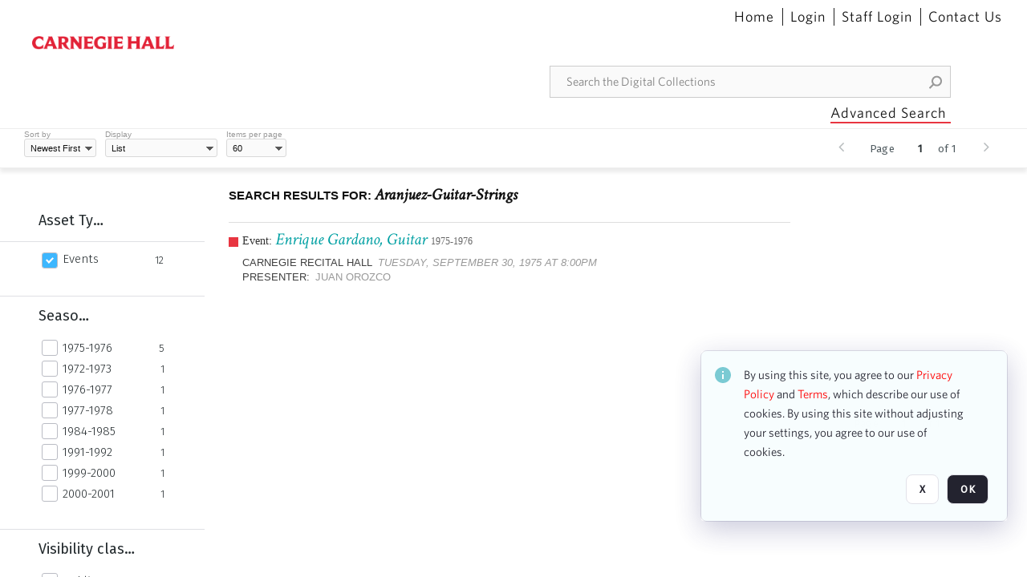

--- FILE ---
content_type: text/html; charset=utf-8
request_url: https://collections.carnegiehall.org/CS.aspx?VP3=SearchResult&VBID=2RRMLB9GQTCOU&PN=9&IID=2RRM1TD9YVX1
body_size: 29541
content:
<!DOCTYPE HTML>
<!--  
              All source code is copyright of Orange Logic
                       http://www.orangelogic.com    
-->
<html lang="en">
    <head>
        <meta charset="utf-8">
        <script nonce-alt="cef5dffc260238ba47f32f3c9d4e75f4" nonce="OTBkN2EzMDE1MjU1NWFhMTU4ODA0MTJkN2FiODJhMmI=" type="module" src="https://design-system.orangelogic.com/entry.1.0.4.js"></script>
<script nonce-alt="cef5dffc260238ba47f32f3c9d4e75f4" nonce="OTBkN2EzMDE1MjU1NWFhMTU4ODA0MTJkN2FiODJhMmI="> (function (w, d, s, l, i){w[l]=w[l] || []; w[l].push({"gtm.start": new Date().getTime(), event: "gtm.js"}); var f=d.getElementsByTagName(s)[0], j=d.createElement(s), dl=l !="dataLayer" ? "&l=" + l : ""; j.async=true; j.src="https://www.googletagmanager.com/gtm.js?id=" + i + dl; f.parentNode.insertBefore(j, f);})(window, document, "script", "dataLayer", "GTM-N2S59H3");</script> 
 

        <meta http-equiv="X-UA-Compatible" content="IE=edge,chrome=1" />
        <meta http-equiv="content-type" content="text/html; charset=UTF-8" />
        <base href="https://collections.carnegiehall.org/" />
        <link rel="shortcut icon" href="Assets/V2/ChFDSDFTNTAwMDAwMDAwMDAwNRIGVFJNaXNjGh5cVFJNaXNjXDhcNVxhXDdcQ0g1TVNDMzY3NC5wbmciBAgBEA9iCkNINU1TQzM2NzQ-~/884Qv6CDbuxEdkRe/884Qv6CDbuxEdkRe/CH5MSC3674.png" />
        <link rel="icon" href="Assets/V2/ChFDSDFTNTAwMDAwMDAwMDAwNRIGVFJNaXNjGh5cVFJNaXNjXDhcNVxhXDdcQ0g1TVNDMzY3NC5wbmciBAgBEA9iCkNINU1TQzM2NzQ-~/884Qv6CDbuxEdkRe/884Qv6CDbuxEdkRe/CH5MSC3674.png" />
        <link rel="preconnect" href="https://fonts.googleapis.com">
<link rel="preconnect" href="https://fonts.gstatic.com" crossorigin>
<link rel="preload" href="https://fonts.googleapis.com/css?family=Muli:400,400i,600,700,800" as="style">
<link href="https://fonts.googleapis.com/css?family=Muli:400,400i,600,700,800" rel="stylesheet" type="text/css">
<link href="https://fonts.googleapis.com/css2?family=Fira+Sans+Condensed:wght@300;400;600&family=Fira+Sans+Extra+Condensed:wght@300;400;600&family=Fira+Sans:wght@300;400&display=swap" rel="preload" as="style">
<link href="https://fonts.googleapis.com/css2?family=Fira+Sans+Condensed:wght@300;400;600&family=Fira+Sans+Extra+Condensed:wght@300;400;600&family=Fira+Sans:wght@300;400&display=swap" rel="stylesheet">
<link rel="preload" href="https://maxcdn.bootstrapcdn.com/font-awesome/4.7.0/css/font-awesome.min.css" as="style">
<link rel="stylesheet" href="https://maxcdn.bootstrapcdn.com/font-awesome/4.7.0/css/font-awesome.min.css">

<link href='https://fonts.googleapis.com/css?family=Crimson+Text:400,400italic' rel='stylesheet' type='text/css'>
        <title>Carnegie Hall - Search Result</title>
        <script type="text/javascript" nonce="OTBkN2EzMDE1MjU1NWFhMTU4ODA0MTJkN2FiODJhMmI=" id="inline_initial_script">
  (function () {
    window.CSPEnabled = true;

    UtilsLoadScript = function (_asUrls, _fCallbackSuccess, _fCallBackFail, _bCache) {
      Utils.LoadScriptWithNonce(_asUrls, _fCallbackSuccess, _fCallBackFail, _bCache, 'OTBkN2EzMDE1MjU1NWFhMTU4ODA0MTJkN2FiODJhMmI=');
    };

   UtilsEvalScripts = function (_sScript) {
       return Utils.EvalScriptsWithNonce(_sScript, 'OTBkN2EzMDE1MjU1NWFhMTU4ODA0MTJkN2FiODJhMmI=');
   };

   UtilsEvalScriptsWithResult = function (_sScript) {
       return Utils.EvalScriptsResultWithNonce(_sScript, 'OTBkN2EzMDE1MjU1NWFhMTU4ODA0MTJkN2FiODJhMmI=');
   };

    var oElement = document.getElementById("inline_initial_script");
    oElement.parentNode.removeChild(oElement);

    UtilsValidateNonceAlt = function(_sNonceAlt) {
      return _sNonceAlt=== 'cef5dffc260238ba47f32f3c9d4e75f4';
    }

   UtilsValidateNonce = function(_sNonce) {
      return _sNonce === 'OTBkN2EzMDE1MjU1NWFhMTU4ODA0MTJkN2FiODJhMmI=';
    }
  })();
</script><link rel="preload" href="https://collections.carnegiehall.org/ClientFiles/COR/Styles/TEMP_SF651c16/FrontEnd_SkinFamily95019e0a29bf2a57d94874a5798f0604MAC.css" as="style"><link href="https://collections.carnegiehall.org/ClientFiles/COR/Styles/TEMP_SF651c16/FrontEnd_SkinFamily95019e0a29bf2a57d94874a5798f0604MAC.css" rel="stylesheet"><link rel="preload" href="https://collections.carnegiehall.org/ClientFiles/COR/Styles/TEMP_SF651c16/AdminV3_SkinFamily97b8a72a5dd621e2d0585195d5b2a106MAC.css" as="style"><link href="https://collections.carnegiehall.org/ClientFiles/COR/Styles/TEMP_SF651c16/AdminV3_SkinFamily97b8a72a5dd621e2d0585195d5b2a106MAC.css" rel="stylesheet"><link rel="preload" nonce-alt='cef5dffc260238ba47f32f3c9d4e75f4' nonce='OTBkN2EzMDE1MjU1NWFhMTU4ODA0MTJkN2FiODJhMmI=' href="Include/TEMP3/638846237920000000.js" as="script"><script nonce-alt='cef5dffc260238ba47f32f3c9d4e75f4' nonce='OTBkN2EzMDE1MjU1NWFhMTU4ODA0MTJkN2FiODJhMmI=' type="text/javascript" src="Include/TEMP3/638846237920000000.js"></script> 
        
    </head>
    <body style="opacity: 0;"  >
        <noscript nonce-alt="cef5dffc260238ba47f32f3c9d4e75f4" nonce="OTBkN2EzMDE1MjU1NWFhMTU4ODA0MTJkN2FiODJhMmI=" ><iframe src="https://www.googletagmanager.com/ns.html?id=GTM-N2S59H3" height="0" width="0" style="display:none;visibility:hidden"></iframe></noscript> 
 

        <div id="WaitMsg" style="display: none;">
            <div id="WaitMsgContent"></div>
            <a id="WaitMsgClose" class='clickable' style="">Close</a>
        </div>
        <div id="LoadingPopupMask" class="LoadingPopupMaskClass"></div>
        <div class="lds-default lds-position LoadingPopupClass" id="LoadingPopupID"><div></div><div></div><div></div><div></div><div></div><div></div><div></div><div></div></div>
		<input type="hidden" id="Clipboard" />
		<form id="Form1" method="post" enctype="multipart/form-data" onsubmit="return false;" autocomplete="off">
			<div id="BodyContent"><div class="ABS VF FE" id="a2.1" data-p="al,,0,b,,0,,,-1,,,-1," data-r='{"sfa":"FE","PopupType":"46361"}' data-vf="DefaultRoot_SearchResult_VForm"><div class="BG"></div><div id="a2.1:MainScrollPnl" class="CT Panel ABS kk5w1830 ScrollBar_Default" data-p=",,0,,,0,,screen,,,,-1," data-r='{"FID":"MainScrollPnl"}'><div class="BG"></div><div id="a2.1:GlobalPage" class="CT Panel ABS" data-p=",,0,,,0,,screen,,,,-1," data-r='{"FID":"SuperContainer"}'><div id="a2.1:HeaderPnl" class="CT Panel ABS" data-p="c,_parent,,b,,0,,_parent,,,,-1," data-r='{"FID":"SuperContainer"}'><div class="ABS PageHeader_VForm VF CCC" id="a2.1.3" data-p="al,,0,b,,0,,,-1,,,-1," data-r='{"PopupType":"49859"}' data-vf="PageHeader_VForm"><div class="BG"></div><nav id="a2.1.3:PageHeaderPnl" class="CT Panel ABS v3pr81oq" data-p="al,,0,b,,0,i,_ancestor:SuperContainer,,,,160," data-r='{"FPR":20,"FPL":30}' name="anchor_Top"><div class="BG"></div><div class="CT Image ABS" id="a2.1.3:Logo" data-p=",,40,,,45,,,177,,,27," data-r='{"FID":"HeaderLogo","PPA":true,"AutoScalePolicy":"fit","AutoScaleVerticalAlign":"top","AutoScaleHorizontalAlign":"left"}' style=" left:40px;top:45px;width:177px;height:27px;"><a href="https://www.carnegiehall.org/" style="background: url(ClientFiles/COR/Images/transparent_pixel.png) repeat;"  target="_blank"><img id="a2.1.3:Logo_img" src="Assets/V2/ChFDSDFTNTAwMDAwMDAwMDAwNRIGVFJNaXNjGh5cVFJNaXNjXDVcM1xjXDZcQ0g1TVNDMzY2OS5wbmciBAgBEA9iCkNINU1TQzM2Njk-~/pRBMOV6S4Gop6g6T/pRBMOV6S4Gop6g6T/CH5MSC3669.png" alt="The page header&#x27;s logo" /></a></div><nav id="a2.1.3:Container1Pnl" class="CT PanelFloat ABS ClearFixC" data-p="al,,,b,,13,,,-1,,,-1," data-r='{"FloatHSpacing":"12"}'><div class="BG"></div></nav><nav id="a2.1.3:Container4Pnl" class="CT PanelFloat ABS ClearFixC" data-p="ar,_parent,-10,,,0,,,-1,,,35," data-r='{"FPT":10,"FPR":20,"FPB":5,"FPL":10,"FloatHSpacing":"9"}'><div class="BG"></div><div id="a2.1.3:Link1" class="CT Hyperlink ABS g3731txi q14d71fg 118f2543 NoWrap" data-p=",,1,ab,_parent,,,,-1,,,-1,"><div class="BG"></div><a href="https://collections.carnegiehall.org/&quot;/&quot;" aria-label="Home">Home</a></div><div id="a2.1.3:HomeSeparator" class="CT Panel ABS 3j802dwd" style="width:1px;" data-p="al,,0,b,,0,,,1,,,22,"><div class="BG"></div></div><div id="a2.1.3:UploadPnl" class="CT Panel ABS" data-p="al,,0,b,,0,,,-1,,,-1,"></div><div id="a2.1.3:LoginLink" class="CT Button ABS g3731txi q14d71fg 118f2543 NoWrap" data-p=",,0,t,,,,,-1,,,-1,"><div class="BG"></div><a href="https://collections.carnegiehall.org/CS.aspx?VP3=LoginRegistration&L=True&R=False" aria-label="Login">Login</a></div><div id="a2.1.3:Sep StandardReg" class="CT Panel ABS 3j802dwd" style="width:1px;" data-p="al,,0,b,,0,,,1,,,22,"><div class="BG"></div></div><div id="a2.1.3:StandardLogin" class="CT Button ABS g3731txi q14d71fg 118f2543 NoWrap" data-p=",,0,t,,,,,-1,,,-1,"><div class="BG"></div><a href="https://collections.carnegiehall.org/saml2/login.aspx" aria-label="Staff Login">Staff Login</a></div><div id="a2.1.3:Sep2_5" class="CT Panel ABS 3j802dwd" style="width:1px;" data-p="al,,0,b,,0,,,1,,,22,"><div class="BG"></div></div><div id="a2.1.3:ControlUsLinkAnonymous" class="CT Hyperlink ABS g3731txi q14d71fg NoWrap" data-p="r,,,,,0,,,-1,,,-1,"><div class="BG"></div><a href="https://collections.carnegiehall.org/ContactUs" aria-label="Contact Us">Contact Us</a></div><div class="ABS VF" id="a2.1.3.6" data-p="al,,0,b,,0,,,-1,,,-1," data-r='{"InstanceName":"LanguageSelector_VForm","PopupType":"30695"}' data-vf="LanguageSelector_VForm"><div class="BG"></div></div></nav><div class="ABS VF" id="a2.1.3.8" data-p="ar,_parent,-95,b,Logo,10,,,-1,,,-1," data-r='{"InstanceName":"SearchQuick_VForm","PopupType":"33517"}' data-vf="SearchQuick_VForm"><div class="BG"></div><div id="a2.1.3.8:ContainerPnl" class="CT Panel ABS" style="width:500px;" data-p=",,0,,,0,,,500,,,-1," data-r='{"FID":"SuperContainer"}'><div class="ABS SearchCriterionAC_Default VF" id="a2.1.3.8.2" data-p=",,0,b,,,i,_parent,,,,-1," data-r='{"InstanceName":"Freetext_VForm","PopupType":"-21880"}' data-vf="SearchCriterionAC_Freetext_Quick_VForm"><div class="BG"></div><div data-pid="a2.1.3.8.2:MainAutoComp" class="CT AutoComp NoLabel  WithPlaceholder  ABS qqmbo2n7 ou0h04kt mvv2w0l4" data-p="al,,0,b,,0,i,_ancestor:SuperContainer,,,,40,"><div class="Input"><input type="hidden" id="a2.1.3.8.2:MainAutoComp_Value" name="a2.1.3.8.2:MainAutoComp_Value" value=""><input type="hidden" id="a2.1.3.8.2:MainAutoComp_Additionals" name="a2.1.3.8.2:MainAutoComp_Additionals" value="p@qVRflii4uOIDrSlPMDDKLEA6N43Q6hq8fv0QB6ffkpxtpTphYsG3JrCpQrY8FdPLeWn.x5vSTynjJsnnZM2NSzrvCni4QvH8slkoWvpoykALnUcanWxlpERogsygSLj7BH7natzvGqEFQYUgjwBnaxSl0XGxxeV6FMx6gaixB9iHGD5Ek7YoKJINyj7ydn"><input aria-label="Type your search here" id="a2.1.3.8.2:MainAutoComp" name="a2.1.3.8.2:MainAutoComp" type="text" placeholder="Search the Digital Collections" value=""></div></div></div><div id="a2.1.3.8:SearchBtn" class="CT Button ABS ButtonStyleC ButtonStyleC" data-p="ar,,-3,c,Freetext_VForm,,,,30,,,30," style="width:30px;"><div class="BG"></div><a  tabindex="0" title="Search" role="button" aria-label="Search button"><img id="a2.1.3.8:SearchBtn_img" src="Assets/V2/ChFDSDFTNTAwMDAwMDAwMDAwNRIGVFJNaXNjGh5cVFJNaXNjXDVcOVw3XDBcT0xYTVNDMTA2NC5wbmciBAgBEA9iCk9MWE1TQzEwNjQ-~/XkoV9tg2VxUkIT3w/XkoV9tg2VxUkIT3w/OLXMSC1064.png" alt="Search" /></a></div></div></div><div id="a2.1.3:AdvancedSearchLink" class="CT Button ABS v20ii386 q14d71fg 118f2543" data-p="ar,_parent,-95,b,,5,,,150,,,-1," style="width:150px;"><div class="BG"></div><a  tabindex="0" role="button" aria-label="Advanced Search">Advanced Search</a></div></nav><div id="a2.1.3:Anchor23f2d6d103" class="CT Anchor ABS" data-p=",,0,,,120,,,,,,,"></div><input type="hidden" name="a2.1.3:HiddenUserInfo" id="a2.1.3:HiddenUserInfo" value="anonymous anonymous " data-p="al,,0,b,,0,,,-1,,,-1,"></div></div><div id="a2.1:RootVFormMainPnl" class="CT Panel ABS" data-p=",,0,b,,0,i,_parent,,,,-1," data-r='{"FID":"SuperContainer","FPB":70}'><div class="ABS VF" id="a2.1.7" data-p="al,,0,b,,0,,,-1,,,-1," data-r='{"PopupType":"-59729"}' data-vf="SearchResult_VForm"><div class="BG"></div><div id="a2.1.7:LeftPnl" class="CT Panel ABS y0pn7rk3 PanelUnfolded" style="overflow:hidden;" data-p=",,0,b,ToolbarVForm,,,,-1,,,-1," data-r='{"FID":"LeftSearchToolbar","FoldStateSessionName":"LeftToolbar","Fold":"open","FoldOrientation":"left"}'><div class="BG"></div><div id="a2.1.7:FacetScroll" class="CT Panel ABS" style="width:255px;" data-p="al,,0,,,20,,,255,,,-1," data-r='{"FID":"SuperContainer","FPR":30,"FPL":30}'><div class="ABS VF" id="a2.1.7.1" data-p="al,,0,b,,20,,,-1,,,-1," data-r='{"InstanceName":"TabMenu","PopupType":"33517"}' data-vf="SearchCriteriaContainer_TabMenu_FrontEnd_VForm"><div class="BG"></div><div class="ABS VF A3" id="a2.1.7.1.1" data-p="al,,0,b,,0,,,-1,,,-1," data-r='{"InstanceName":"TabMenuFacet","sfa":"A3","PopupSkin":"c3s37vh1","PopupCentering":true,"PopupPreventCloseOnClickOutSide":true,"PopupPreventESC":true,"PopupType":"79605"}' data-vf="SearchCriterionFacet_FrontEnd_TabMenu_Checkboxes_VForm"><div class="BG"></div><div id="a2.1.7.1.1:HeaderPnl" class="CT Panel ABS" data-p="al,FacetMainPanel,,b,,0,i,_ancestor:SuperContainer,,,,-1," data-r='{"FPT":16,"FPB":16}'><div id="a2.1.7.1.1:FacetNameLbl" class="CT Label ABS hm3h6vue d7g03b34 jr43ly1y _FL" data-p=",,18,,,16,,,,,,-1," data-r='{"aFw":"min(HiddenFacetNameLbl,_parent-48-ResetBtn.width)"}' style="pointer-events: none;"><div class="Lbl" id="a2.1.7.1.1:FacetNameLbl_Lbl">Asset Type&nbsp;</div></div><div id="a2.1.7.1.1:HiddenFacetNameLbl" class="CT Label ABS k16o3c2p InvisibleC" data-p=",,0,,,16,,,-1,,,-1," data-r='{"Ethereal":true}' style="pointer-events: none;width:9999px"><span class="Lbl" id="a2.1.7.1.1:HiddenFacetNameLbl_Lbl">Asset Type&nbsp;</span></div></div><div id="a2.1.7.1.1:FacetMainPanel" class="CT Panel ABS lg7m6140" data-p="al,,0,b,,0,,,-1,,,-1," data-r='{"OverSkin":"pix068o2"}'><div class="BG"></div><div id="a2.1.7.1.1:HeaderSeparatorTop" class="CT Panel ABS 52431j80" data-p=",,,,,0,,_ancestor:SuperContainer,8,,,-1," data-r='{"aFx":"-32","OverSkin":"pr6axv02"}'><div class="BG"></div></div></div><div id="a2.1.7.1.1:DescriptionPnl" class="CT Panel ABS pig4q3u3 InvisibleC" data-p=",,0,,,0,,,-1,,,-1," data-r='{"FID":"DescriptionPnl","FPL":8,"Ethereal":true}'><div class="BG"></div><div class="ABS VF" id="a2.1.7.1.1.1" data-p="al,,0,b,,0,,,-1,,,-1," data-r='{"EOTU":"SHOW_FACET_DESCRIPTION","HOTU":true,"InstanceName":"FacetDescriptionVForm","PopupSkin":"j6i20lgv","PopupType":"-83568"}' data-vf="SearchCriterionFacetDescription_VForm"><div class="BG"></div><aside id="a2.1.7.1.1.1:MainPnl" class="CT Panel ABS gq08365j k733jaf2 i46bak68" data-p="al,,0,b,,0,,,-1,,,-1," data-r='{"FP":6,"FPR":10,"FPL":10,"IsMenu":true}'><div class="BG"></div><div id="a2.1.7.1.1.1:DescriptionLbl" class="CT Button ABS 012728bv k733jaf2 Wrap" data-p="c,,,c,,,,,-1,,,-1," data-r='{"MaxFw":"200"}' style="width:200px"><div class="BG"></div><a  tabindex="0" role="button"></a></div></aside></div></div><div id="a2.1.7.1.1:KeywordsPnl" class="CT Panel ABS" data-p="al,_parent,,b,HeaderPnl,8,i,_ancestor:SuperContainer,,,,-1," data-r='{"FPB":32}'><div id="a2.1.7.1.1:FacetContainer0" class="CT Panel ABS" data-p="al,,0,b,,2,i,_parent,,,,-1," data-opn="FacetContainer"><div id="a2.1.7.1.1:FacetHoverPanel0" class="CT Panel ABS" data-p="al,,0,b,,0,i,_parent,,,,-1," data-opn="FacetHoverPanel"><div data-pid="a2.1.7.1.1:0" class="CT CheckBox ABS x6k4df7n" data-p=",,20,,,2,,,24,,,24," data-r='{"PPA":true}' data-opn="KW_" style=" left:20px;top:2px;width:24px;height:24px;"><div class="Input Checked"><input id="a2.1.7.1.1:0" type="checkbox" name="a2.1.7.1.1:0" checked="checked" aria-label="Events" /></div></div><div id="a2.1.7.1.1:LB_0" class="CT Button ABS s5au1g8w dq8tfhfy t0x27lhx" data-p=",,48,,,3,,,,,,-1," data-r='{"aFw":"_parent.i-74-OccurrencesLbl0"}' data-opn="LB_"><div class="BG"></div><a  tabindex="0" title-co="Events" role="button" aria-label="Events">Events</a></div></div><div id="a2.1.7.1.1:OccurrencesLbl0" class="CT Label ABS u68sbnfd 57c8ld1t jr43ly1y k7428n0s" data-p="ar,_parent,-15,c,,,,,-1,,,-1," data-opn="OccurrencesLbl" style="pointer-events: none;width:9999px"><span class="Lbl" id="a2.1.7.1.1:OccurrencesLbl0_Lbl">12&nbsp;</span></div></div></div></div></div><div class="ABS VF" id="a2.1.7.2" data-p="al,,0,b,,,,,-1,,,-1," data-r='{"InstanceName":"Facets","PopupType":"33517"}' data-vf="SearchCriteriaContainer_Facets_FrontEnd_VForm"><div class="BG"></div><div id="a2.1.7.2:RelatedContainer" class="CT Panel ABS" data-p="al,,0,b,,0,,,-1,,,-1,"><div class="ABS VF" id="a2.1.7.2.2" data-p="al,,0,b,,,,,-1,,,-1," data-r='{"InstanceName":"ImageColors","PopupType":"12085"}' data-vf="SearchCriterion_ImageColors_VForm"><div class="BG"></div></div></div><div id="a2.1.7.2:Container" class="CT PanelFloat ABS" data-p="al,,0,b,,0,,,-1,,,-1," data-r='{"FloatDirection":"vertical","FloatVSpacing":"0"}'><div class="ABS VF A3" id="a2.1.7.2.5" data-p="al,,0,b,,0,,,-1,,,-1," data-r='{"InstanceName":"OR1ND000000843826_vwc3q7","sfa":"A3","PopupSkin":"c3s37vh1","PopupCentering":true,"PopupPreventCloseOnClickOutSide":true,"PopupPreventESC":true,"PopupType":"79605"}' data-vf="SearchCriterionFacet_u74nu2_VForm"><div class="BG"></div><div id="a2.1.7.2.5:FacetMainPanel" class="CT Panel ABS lg7m6140" data-p="al,,0,b,,0,,,-1,,,-1," data-r='{"OverSkin":"pix068o2"}'><div class="BG"></div><div id="a2.1.7.2.5:HeaderSeparatorTop" class="CT Panel ABS 52431j80" data-p=",,,,,0,,_ancestor:SuperContainer,8,,,-1," data-r='{"aFx":"-32","OverSkin":"pr6axv02"}'><div class="BG"></div><div id="a2.1.7.2.5:HeaderPnl" class="CT Panel ABS" data-p="al,FacetMainPanel,,b,,0,i,_ancestor:SuperContainer,,,,-1," data-r='{"FPT":16,"FPB":16}'><div id="a2.1.7.2.5:FacetNameLbl" class="CT Label ABS hm3h6vue d7g03b34 jr43ly1y _FL" data-p=",,18,,,16,,,,,,-1," data-r='{"aFw":"min(HiddenFacetNameLbl,_parent-48-ResetBtn.width)"}' style="pointer-events: none;"><div class="Lbl" id="a2.1.7.2.5:FacetNameLbl_Lbl">Season&nbsp;</div></div><div id="a2.1.7.2.5:HiddenFacetNameLbl" class="CT Label ABS k16o3c2p InvisibleC" data-p=",,0,,,16,,,-1,,,-1," data-r='{"Ethereal":true}' style="pointer-events: none;width:9999px"><span class="Lbl" id="a2.1.7.2.5:HiddenFacetNameLbl_Lbl">Season&nbsp;</span></div></div></div><div id="a2.1.7.2.5:KeywordsPnl" class="CT Panel ABS" data-p="al,_parent,,b,,,i,_ancestor:SuperContainer,,,,-1," data-r='{"FPB":32}'><div id="a2.1.7.2.5:FacetContainer0" class="CT Panel ABS" data-p="al,,0,b,,2,i,_parent,,,,-1," data-opn="FacetContainer"><div id="a2.1.7.2.5:FacetHoverPanel0" class="CT Panel ABS" data-p="al,,0,b,,0,i,_parent,,,,-1," data-opn="FacetHoverPanel"><div data-pid="a2.1.7.2.5:0" class="CT CheckBox ABS x6k4df7n" data-p=",,20,,,0,,,24,,,24," data-r='{"PPA":true}' data-opn="KW_" style=" left:20px;top:0px;width:24px;height:24px;"><div class="Input"><input id="a2.1.7.2.5:0" type="checkbox" name="a2.1.7.2.5:0" aria-label="1975-1976" /></div></div><div id="a2.1.7.2.5:LB_0" class="CT Button ABS s5au1g8w dq8tfhfy t0x27lhx" data-p=",,48,,,3,,,,,,-1," data-r='{"aFw":"_parent.i-74-OccurrencesLbl0"}' data-opn="LB_"><div class="BG"></div><a  tabindex="0" title-co="1975-1976" role="button" aria-label="1975-1976">1975-1976</a></div></div><div id="a2.1.7.2.5:OccurrencesLbl0" class="CT Label ABS u68sbnfd 57c8ld1t jr43ly1y k7428n0s" data-p="ar,_parent,-15,c,,,,,-1,,,-1," data-opn="OccurrencesLbl" style="pointer-events: none;width:9999px"><span class="Lbl" id="a2.1.7.2.5:OccurrencesLbl0_Lbl">5&nbsp;</span></div></div><div id="a2.1.7.2.5:FacetContainer1" class="CT Panel ABS" data-p="al,,0,b,,2,i,_parent,,,,-1," data-opn="FacetContainer"><div id="a2.1.7.2.5:FacetHoverPanel1" class="CT Panel ABS" data-p="al,,0,b,,0,i,_parent,,,,-1," data-opn="FacetHoverPanel"><div data-pid="a2.1.7.2.5:1" class="CT CheckBox ABS x6k4df7n" data-p=",,20,,,0,,,24,,,24," data-r='{"PPA":true}' data-opn="KW_" style=" left:20px;top:0px;width:24px;height:24px;"><div class="Input"><input id="a2.1.7.2.5:1" type="checkbox" name="a2.1.7.2.5:1" aria-label="1972-1973" /></div></div><div id="a2.1.7.2.5:LB_1" class="CT Button ABS s5au1g8w dq8tfhfy t0x27lhx" data-p=",,48,,,3,,,,,,-1," data-r='{"aFw":"_parent.i-74-OccurrencesLbl1"}' data-opn="LB_"><div class="BG"></div><a  tabindex="0" title-co="1972-1973" role="button" aria-label="1972-1973">1972-1973</a></div></div><div id="a2.1.7.2.5:OccurrencesLbl1" class="CT Label ABS u68sbnfd 57c8ld1t jr43ly1y k7428n0s" data-p="ar,_parent,-15,c,,,,,-1,,,-1," data-opn="OccurrencesLbl" style="pointer-events: none;width:9999px"><span class="Lbl" id="a2.1.7.2.5:OccurrencesLbl1_Lbl">1&nbsp;</span></div></div><div id="a2.1.7.2.5:FacetContainer2" class="CT Panel ABS" data-p="al,,0,b,,2,i,_parent,,,,-1," data-opn="FacetContainer"><div id="a2.1.7.2.5:FacetHoverPanel2" class="CT Panel ABS" data-p="al,,0,b,,0,i,_parent,,,,-1," data-opn="FacetHoverPanel"><div data-pid="a2.1.7.2.5:2" class="CT CheckBox ABS x6k4df7n" data-p=",,20,,,0,,,24,,,24," data-r='{"PPA":true}' data-opn="KW_" style=" left:20px;top:0px;width:24px;height:24px;"><div class="Input"><input id="a2.1.7.2.5:2" type="checkbox" name="a2.1.7.2.5:2" aria-label="1976-1977" /></div></div><div id="a2.1.7.2.5:LB_2" class="CT Button ABS s5au1g8w dq8tfhfy t0x27lhx" data-p=",,48,,,3,,,,,,-1," data-r='{"aFw":"_parent.i-74-OccurrencesLbl2"}' data-opn="LB_"><div class="BG"></div><a  tabindex="0" title-co="1976-1977" role="button" aria-label="1976-1977">1976-1977</a></div></div><div id="a2.1.7.2.5:OccurrencesLbl2" class="CT Label ABS u68sbnfd 57c8ld1t jr43ly1y k7428n0s" data-p="ar,_parent,-15,c,,,,,-1,,,-1," data-opn="OccurrencesLbl" style="pointer-events: none;width:9999px"><span class="Lbl" id="a2.1.7.2.5:OccurrencesLbl2_Lbl">1&nbsp;</span></div></div><div id="a2.1.7.2.5:FacetContainer3" class="CT Panel ABS" data-p="al,,0,b,,2,i,_parent,,,,-1," data-opn="FacetContainer"><div id="a2.1.7.2.5:FacetHoverPanel3" class="CT Panel ABS" data-p="al,,0,b,,0,i,_parent,,,,-1," data-opn="FacetHoverPanel"><div data-pid="a2.1.7.2.5:3" class="CT CheckBox ABS x6k4df7n" data-p=",,20,,,0,,,24,,,24," data-r='{"PPA":true}' data-opn="KW_" style=" left:20px;top:0px;width:24px;height:24px;"><div class="Input"><input id="a2.1.7.2.5:3" type="checkbox" name="a2.1.7.2.5:3" aria-label="1977-1978" /></div></div><div id="a2.1.7.2.5:LB_3" class="CT Button ABS s5au1g8w dq8tfhfy t0x27lhx" data-p=",,48,,,3,,,,,,-1," data-r='{"aFw":"_parent.i-74-OccurrencesLbl3"}' data-opn="LB_"><div class="BG"></div><a  tabindex="0" title-co="1977-1978" role="button" aria-label="1977-1978">1977-1978</a></div></div><div id="a2.1.7.2.5:OccurrencesLbl3" class="CT Label ABS u68sbnfd 57c8ld1t jr43ly1y k7428n0s" data-p="ar,_parent,-15,c,,,,,-1,,,-1," data-opn="OccurrencesLbl" style="pointer-events: none;width:9999px"><span class="Lbl" id="a2.1.7.2.5:OccurrencesLbl3_Lbl">1&nbsp;</span></div></div><div id="a2.1.7.2.5:FacetContainer4" class="CT Panel ABS" data-p="al,,0,b,,2,i,_parent,,,,-1," data-opn="FacetContainer"><div id="a2.1.7.2.5:FacetHoverPanel4" class="CT Panel ABS" data-p="al,,0,b,,0,i,_parent,,,,-1," data-opn="FacetHoverPanel"><div data-pid="a2.1.7.2.5:4" class="CT CheckBox ABS x6k4df7n" data-p=",,20,,,0,,,24,,,24," data-r='{"PPA":true}' data-opn="KW_" style=" left:20px;top:0px;width:24px;height:24px;"><div class="Input"><input id="a2.1.7.2.5:4" type="checkbox" name="a2.1.7.2.5:4" aria-label="1984-1985" /></div></div><div id="a2.1.7.2.5:LB_4" class="CT Button ABS s5au1g8w dq8tfhfy t0x27lhx" data-p=",,48,,,3,,,,,,-1," data-r='{"aFw":"_parent.i-74-OccurrencesLbl4"}' data-opn="LB_"><div class="BG"></div><a  tabindex="0" title-co="1984-1985" role="button" aria-label="1984-1985">1984-1985</a></div></div><div id="a2.1.7.2.5:OccurrencesLbl4" class="CT Label ABS u68sbnfd 57c8ld1t jr43ly1y k7428n0s" data-p="ar,_parent,-15,c,,,,,-1,,,-1," data-opn="OccurrencesLbl" style="pointer-events: none;width:9999px"><span class="Lbl" id="a2.1.7.2.5:OccurrencesLbl4_Lbl">1&nbsp;</span></div></div><div id="a2.1.7.2.5:FacetContainer5" class="CT Panel ABS" data-p="al,,0,b,,2,i,_parent,,,,-1," data-opn="FacetContainer"><div id="a2.1.7.2.5:FacetHoverPanel5" class="CT Panel ABS" data-p="al,,0,b,,0,i,_parent,,,,-1," data-opn="FacetHoverPanel"><div data-pid="a2.1.7.2.5:5" class="CT CheckBox ABS x6k4df7n" data-p=",,20,,,0,,,24,,,24," data-r='{"PPA":true}' data-opn="KW_" style=" left:20px;top:0px;width:24px;height:24px;"><div class="Input"><input id="a2.1.7.2.5:5" type="checkbox" name="a2.1.7.2.5:5" aria-label="1991-1992" /></div></div><div id="a2.1.7.2.5:LB_5" class="CT Button ABS s5au1g8w dq8tfhfy t0x27lhx" data-p=",,48,,,3,,,,,,-1," data-r='{"aFw":"_parent.i-74-OccurrencesLbl5"}' data-opn="LB_"><div class="BG"></div><a  tabindex="0" title-co="1991-1992" role="button" aria-label="1991-1992">1991-1992</a></div></div><div id="a2.1.7.2.5:OccurrencesLbl5" class="CT Label ABS u68sbnfd 57c8ld1t jr43ly1y k7428n0s" data-p="ar,_parent,-15,c,,,,,-1,,,-1," data-opn="OccurrencesLbl" style="pointer-events: none;width:9999px"><span class="Lbl" id="a2.1.7.2.5:OccurrencesLbl5_Lbl">1&nbsp;</span></div></div><div id="a2.1.7.2.5:FacetContainer6" class="CT Panel ABS" data-p="al,,0,b,,2,i,_parent,,,,-1," data-opn="FacetContainer"><div id="a2.1.7.2.5:FacetHoverPanel6" class="CT Panel ABS" data-p="al,,0,b,,0,i,_parent,,,,-1," data-opn="FacetHoverPanel"><div data-pid="a2.1.7.2.5:6" class="CT CheckBox ABS x6k4df7n" data-p=",,20,,,0,,,24,,,24," data-r='{"PPA":true}' data-opn="KW_" style=" left:20px;top:0px;width:24px;height:24px;"><div class="Input"><input id="a2.1.7.2.5:6" type="checkbox" name="a2.1.7.2.5:6" aria-label="1999-2000" /></div></div><div id="a2.1.7.2.5:LB_6" class="CT Button ABS s5au1g8w dq8tfhfy t0x27lhx" data-p=",,48,,,3,,,,,,-1," data-r='{"aFw":"_parent.i-74-OccurrencesLbl6"}' data-opn="LB_"><div class="BG"></div><a  tabindex="0" title-co="1999-2000" role="button" aria-label="1999-2000">1999-2000</a></div></div><div id="a2.1.7.2.5:OccurrencesLbl6" class="CT Label ABS u68sbnfd 57c8ld1t jr43ly1y k7428n0s" data-p="ar,_parent,-15,c,,,,,-1,,,-1," data-opn="OccurrencesLbl" style="pointer-events: none;width:9999px"><span class="Lbl" id="a2.1.7.2.5:OccurrencesLbl6_Lbl">1&nbsp;</span></div></div><div id="a2.1.7.2.5:FacetContainer7" class="CT Panel ABS" data-p="al,,0,b,,2,i,_parent,,,,-1," data-opn="FacetContainer"><div id="a2.1.7.2.5:FacetHoverPanel7" class="CT Panel ABS" data-p="al,,0,b,,0,i,_parent,,,,-1," data-opn="FacetHoverPanel"><div data-pid="a2.1.7.2.5:7" class="CT CheckBox ABS x6k4df7n" data-p=",,20,,,0,,,24,,,24," data-r='{"PPA":true}' data-opn="KW_" style=" left:20px;top:0px;width:24px;height:24px;"><div class="Input"><input id="a2.1.7.2.5:7" type="checkbox" name="a2.1.7.2.5:7" aria-label="2000-2001" /></div></div><div id="a2.1.7.2.5:LB_7" class="CT Button ABS s5au1g8w dq8tfhfy t0x27lhx" data-p=",,48,,,3,,,,,,-1," data-r='{"aFw":"_parent.i-74-OccurrencesLbl7"}' data-opn="LB_"><div class="BG"></div><a  tabindex="0" title-co="2000-2001" role="button" aria-label="2000-2001">2000-2001</a></div></div><div id="a2.1.7.2.5:OccurrencesLbl7" class="CT Label ABS u68sbnfd 57c8ld1t jr43ly1y k7428n0s" data-p="ar,_parent,-15,c,,,,,-1,,,-1," data-opn="OccurrencesLbl" style="pointer-events: none;width:9999px"><span class="Lbl" id="a2.1.7.2.5:OccurrencesLbl7_Lbl">1&nbsp;</span></div></div></div></div><div id="a2.1.7.2.5:DescriptionPnl" class="CT Panel ABS pig4q3u3 InvisibleC" data-p=",,0,,,0,,,-1,,,-1," data-r='{"FID":"DescriptionPnl","FPL":8,"Ethereal":true}'><div class="BG"></div><div class="ABS VF" id="a2.1.7.2.5.2" data-p="al,,0,b,,0,,,-1,,,-1," data-r='{"EOTU":"SHOW_FACET_DESCRIPTION","HOTU":true,"InstanceName":"FacetDescriptionVForm","PopupSkin":"j6i20lgv","PopupType":"-83568"}' data-vf="SearchCriterionFacetDescription_VForm"><div class="BG"></div><aside id="a2.1.7.2.5.2:MainPnl" class="CT Panel ABS gq08365j k733jaf2 i46bak68" data-p="al,,0,b,,0,,,-1,,,-1," data-r='{"FP":6,"FPR":10,"FPL":10,"IsMenu":true}'><div class="BG"></div><div id="a2.1.7.2.5.2:DescriptionLbl" class="CT Button ABS 012728bv k733jaf2 Wrap" data-p="c,,,c,,,,,-1,,,-1," data-r='{"MaxFw":"200"}' style="width:200px"><div class="BG"></div><a  tabindex="0" role="button"></a></div></aside></div></div></div><div class="ABS VF A3" id="a2.1.7.2.13" data-p="al,,0,b,,0,,,-1,,,-1," data-r='{"InstanceName":"Purpose_08o36r","sfa":"A3","PopupSkin":"c3s37vh1","PopupCentering":true,"PopupPreventCloseOnClickOutSide":true,"PopupPreventESC":true,"PopupType":"79605"}' data-vf="SearchCriterionFacet_tye5cp_VForm"><div class="BG"></div><div id="a2.1.7.2.13:FacetMainPanel" class="CT Panel ABS lg7m6140" data-p="al,,0,b,,0,,,-1,,,-1," data-r='{"OverSkin":"pix068o2"}'><div class="BG"></div><div id="a2.1.7.2.13:HeaderSeparatorTop" class="CT Panel ABS 52431j80" data-p=",,,,,0,,_ancestor:SuperContainer,8,,,-1," data-r='{"aFx":"-32","OverSkin":"pr6axv02"}'><div class="BG"></div><div id="a2.1.7.2.13:HeaderPnl" class="CT Panel ABS" data-p="al,FacetMainPanel,,b,,0,i,_ancestor:SuperContainer,,,,-1," data-r='{"FPT":16,"FPB":16}'><div id="a2.1.7.2.13:FacetNameLbl" class="CT Label ABS hm3h6vue d7g03b34 jr43ly1y _FL" data-p=",,18,,,16,,,,,,-1," data-r='{"aFw":"min(HiddenFacetNameLbl,_parent-48-ResetBtn.width)"}' style="pointer-events: none;"><div class="Lbl" id="a2.1.7.2.13:FacetNameLbl_Lbl">Visibility class&nbsp;</div></div><div id="a2.1.7.2.13:HiddenFacetNameLbl" class="CT Label ABS k16o3c2p InvisibleC" data-p=",,0,,,16,,,-1,,,-1," data-r='{"Ethereal":true}' style="pointer-events: none;width:9999px"><span class="Lbl" id="a2.1.7.2.13:HiddenFacetNameLbl_Lbl">Visibility class&nbsp;</span></div></div></div><div id="a2.1.7.2.13:KeywordsPnl" class="CT Panel ABS" data-p="al,_parent,,b,,,i,_ancestor:SuperContainer,,,,-1," data-r='{"FPB":32}'><div id="a2.1.7.2.13:FacetContainer0" class="CT Panel ABS" data-p="al,,0,b,,2,i,_parent,,,,-1," data-opn="FacetContainer"><div id="a2.1.7.2.13:FacetHoverPanel0" class="CT Panel ABS" data-p="al,,0,b,,0,i,_parent,,,,-1," data-opn="FacetHoverPanel"><div data-pid="a2.1.7.2.13:0" class="CT CheckBox ABS x6k4df7n" data-p=",,20,,,0,,,24,,,24," data-r='{"PPA":true}' data-opn="KW_" style=" left:20px;top:0px;width:24px;height:24px;"><div class="Input"><input id="a2.1.7.2.13:0" type="checkbox" name="a2.1.7.2.13:0" aria-label="Public" /></div></div><div id="a2.1.7.2.13:LB_0" class="CT Button ABS s5au1g8w dq8tfhfy t0x27lhx" data-p=",,48,,,3,,,,,,-1," data-r='{"aFw":"_parent.i-74-OccurrencesLbl0"}' data-opn="LB_"><div class="BG"></div><a  tabindex="0" title-co="Public" role="button" aria-label="Public">Public</a></div></div><div id="a2.1.7.2.13:OccurrencesLbl0" class="CT Label ABS u68sbnfd 57c8ld1t jr43ly1y k7428n0s" data-p="ar,_parent,-15,c,,,,,-1,,,-1," data-opn="OccurrencesLbl" style="pointer-events: none;width:9999px"><span class="Lbl" id="a2.1.7.2.13:OccurrencesLbl0_Lbl">12&nbsp;</span></div></div></div></div><div id="a2.1.7.2.13:DescriptionPnl" class="CT Panel ABS pig4q3u3 InvisibleC" data-p=",,0,,,0,,,-1,,,-1," data-r='{"FID":"DescriptionPnl","FPL":8,"Ethereal":true}'><div class="BG"></div><div class="ABS VF" id="a2.1.7.2.13.1" data-p="al,,0,b,,0,,,-1,,,-1," data-r='{"EOTU":"SHOW_FACET_DESCRIPTION","HOTU":true,"InstanceName":"FacetDescriptionVForm","PopupSkin":"j6i20lgv","PopupType":"-83568"}' data-vf="SearchCriterionFacetDescription_VForm"><div class="BG"></div><aside id="a2.1.7.2.13.1:MainPnl" class="CT Panel ABS gq08365j k733jaf2 i46bak68" data-p="al,,0,b,,0,,,-1,,,-1," data-r='{"FP":6,"FPR":10,"FPL":10,"IsMenu":true}'><div class="BG"></div><div id="a2.1.7.2.13.1:DescriptionLbl" class="CT Button ABS 012728bv k733jaf2 Wrap" data-p="c,,,c,,,,,-1,,,-1," data-r='{"MaxFw":"200"}' style="width:200px"><div class="BG"></div><a  tabindex="0" role="button"></a></div></aside></div></div></div></div></div><div id="a2.1.7:BottomAnchor" class="CT Anchor ABS" data-p=",,,ab,CenterPnl,,,,,,,,"></div></div></div><div id="a2.1.7:CenterPnl" class="CT Panel ABS" data-p="r,LeftPnl,30,,,70,,,,,,-1," data-r='{"FID":"SuperContainer","aFw":"_ancestor:SuperContainer.i-max(25,LeftPnl)-30"}'><div id="a2.1.7:CenterHeaderPnl" class="CT Panel ABS" data-p="al,,0,b,,0,i,_parent,,,,-1,"><div class="ABS VF" id="a2.1.7.3" data-p="al,,0,b,,,,,-1,,,-1," data-r='{"InstanceName":"PackageBreadCrumb","PopupType":"-72909"}' data-vf="PackageBreadCrumb_VForm"><div class="BG"></div></div><div class="ABS VF" id="a2.1.7.4" data-p=",,0,b,,,,,-1,,,-1," data-r='{"InstanceName":"VewboxInfo","PopupType":"91199"}' data-vf="ViewboxInfo_VForm"><div class="BG"></div><div id="a2.1.7.4:MainPnl" class="CT Panel ABS" data-p="al,,0,b,,0,,,-1,,,-1,"><h4 id="a2.1.7.4:ViewboxInfo" class="CT Label ABS 4s5day51 qkl6c077 _FL" data-p="al,,0,b,,0,i,_ancestor:SuperContainer,-50,,,-1,"><div class="Lbl" id="a2.1.7.4:ViewboxInfo_Lbl"><span style="font-family: 'Open Sans', Arial, Helvetica, sans-serif; font-size: 15px; text-transform: uppercase;">Search results for:</span> <em>Aranjuez-Guitar-Strings</em></div></h4><div id="a2.1.7.4:WarningMessage" class="CT Label ABS 3d51ang3   _FL" data-p="al,,0,b,,0,i,_ancestor:SuperContainer,-50,,,-1,"></div></div></div><div class="ABS VF" id="a2.1.7.5" data-p="ar,_parent,-30,at,,,,,-1,,,-1," data-r='{"InstanceName":"ViewResultsInBackend","PopupType":"-51105"}' data-vf="ViewResultsInBackendSubWidget_VForm"><div class="BG"></div></div></div><div class="ABS VF" id="a2.1.7.6" data-p=",,0,b,,,,,-1,,,-1," data-r='{"InstanceName":"ImageContainer","PopupType":"-28598"}' data-vf="SearchResultImageContainer_VForm"><div class="BG"></div><div id="a2.1.7.6:GlobalPnl" class="CT Panel ABS v3pr81oq" data-p=",,0,b,,20,i,_ancestor:SuperContainer,,,,-1," data-r='{"FID":"SuperContainer","FPT":1}'><div class="BG"></div><div id="a2.1.7.6:ImgContainerPnl" class="CT PanelFloat ABS" data-p=",,0,b,,,,_parent,,,,-1," data-r='{"FID":"ImgContainerPnl","FP":0,"FPT":0,"FloatVSpacing":"40","FloatHSpacing":"0","MinResizeHeight":206}'><div class="ABS AvoidBreak VF" id="a2.1.7.6.34" data-p="al,,0,b,,0,,,-1,,,-1," data-r='{"PopupType":"-4124"}' data-vf="ItemViewer_Thumb_List_CarnegieConcert_VForm" data-trigprops='{&quot;TPoints&quot;:&quot;2RRM1TD9YVX1:111012&quot;}' data-tpointhashed='1' data-pv='{"IID":"2RRM1TD9YVX1"}'><div class="BG"></div><figure id="a2.1.7.6.34:MainPnl" class="CT Panel ABS 52431j80" style="width:700px;" vocab="http://schema.org/" typeof="CreativeWork" data-p="al,,0,b,,0,,,700,,,-1," data-r='{"FPT":8,"FPR":12,"FPB":30}'><div class="BG"></div><div id="a2.1.7.6.34:EventColor" class="CT Panel ABS x7t48f26" style=" left:0px;top:19px;width:12px;height:12px;" data-p=",,0,,,19,,,12,,,12," data-r='{"PPA":true}'><div class="BG"></div></div><div id="a2.1.7.6.34:MediaRepresentationPnl" class="CT Panel ABS" data-p="al,,0,b,,0,,,-1,,,-1,"></div><div id="a2.1.7.6.34:EventTitle" class="CT Label ABS le540y5p _FL" data-p="r,EventColor,5,,,0,i,_parent,-25,,,-1,"><a href="https://collections.carnegiehall.org/C.aspx?VP3=CMS3&VF=SearchDetailPopupPage&VBID=2RRMLB9GQTCOU&PN=1&IID=2RRM1TD9YVX1" target="_MatrixPopup" tabindex="0" role="button"><div class="Lbl" id="a2.1.7.6.34:EventTitle_Lbl"><p><span style="font-family: 'Open Sans'; font-size: 14px; color: #333333; font-style: normal;">Event: </span><em>Enrique Gardano, Guitar</em> <span style="font-family: 'Open Sans'; font-size: 12px; color: #666666;">1975-1976</span><span style="font-family: 'Open Sans'; font-size: 12px; color: #990000; font-style: normal;"> &nbsp;&nbsp;</span></p></div></a></div><div id="a2.1.7.6.34:EventKW1" class="CT Label ABS 6eremg21 _FL" data-p="al,,0,b,,8,i,_parent,-25,,,-1,"><div class="Lbl" id="a2.1.7.6.34:EventKW1_Lbl"><p><span class="Lbl">Carnegie Recital Hall</span> <span class="Value"><em>Tuesday, September 30, 1975 at 8:00PM</em></span></p></div></div><div id="a2.1.7.6.34:EventKW2" class="CT Label ABS 6eremg21 _FL" data-p="al,,0,b,,3,i,_parent,-25,,,-1,"><div class="Lbl" id="a2.1.7.6.34:EventKW2_Lbl"><p><span class="Lbl">Presenter:</span> <span class="Value">Juan Orozco</span></p></div></div></figure><div id="a2.1.7.6.34:Spacer" class="CT Panel ABS" style="width:20px;" data-p="r,MainPnl,,at,MainPnl,,,,20,,,-1,"></div></div></div></div><div id="a2.1.7.6:FlowWindow" class="CT Panel ABS" data-p=",,0,,,0,i,_ancestor:SuperContainer,,,,-1,"></div></div><div class="ABS VF A3" id="a2.1.7.7" data-p="ar,_parent,-50,b,,20,,,-1,,,-1," data-r='{"InstanceName":"PagingBottom","sfa":"A3","PopupType":"-52557"}' data-vf="VBPaging_Thumb_VForm"><div class="BG"></div><div id="a2.1.7.7:PagingContainerPnl" class="CT Panel Disabled  ABS ClearFixC Paging_VForm" data-p="al,,0,,,0,,,-1,,,50," data-r='{"FID":"PagingContainerPnl"}'><div class="BG"></div><div id="a2.1.7.7:LeftPnl" class="CT Panel ABS" data-p=",,0,,,0,,,-1,,,50,"><div id="a2.1.7.7:PreviousBtn" class="CT Button Disabled  ABS eh5h8ii3 i05klbdw" data-p=",,0,c,_parent,,,,40,,,40," style="width:40px;"><div class="BG"></div><span><i class="ico fa fa-angle-left fa-lg"></i></span></div><div id="a2.1.7.7:Page" class="CT Label ABS" data-p="r,,15,c,_parent,,,,-1,,,-1," style="width:9999px"><span class="Lbl" id="a2.1.7.7:Page_Lbl">Page&nbsp;</span></div><div id="a2.1.7.7:TxtPJPnl" class="CT Panel ABS" data-p="r,,9,c,_parent,,,,-1,,,-1,"><div data-pid="a2.1.7.7:TxtPJ" class="CT TextBox Disabled  NoLabel  Filled  ABS b573coyg ou0h04kt InputNumeric v854i47y" data-p="al,,0,b,,0,,,32,,,-1," style="width:32px;"><div class="Input"><input disabled="disabled" type="text" id="a2.1.7.7:TxtPJ" name="a2.1.7.7:TxtPJ" style="text-align: right;" value="1" tabindex="-1" /></div></div><div id="a2.1.7.7:TxtPJBtn" class="CT Button ABS NoWrap" data-p="al,,0,b,,0,,,-1,,,-1,"><div class="BG"></div><a  tabindex="0" role="button"></a></div></div><div id="a2.1.7.7:TotalPageCount" class="CT Label ABS" data-p="r,,9,c,_parent,,,,-1,,,-1," style="width:9999px"><span class="Lbl" id="a2.1.7.7:TotalPageCount_Lbl">of 1&nbsp;</span></div><div id="a2.1.7.7:NextBtn" class="CT Button Disabled  ABS eh5h8ii3 i05klbdw" data-p="r,,15,c,_parent,,,,40,,,40," style="width:40px;"><div class="BG"></div><span><i class="ico fa fa-angle-right fa-lg"></i></span></div></div></div><input type="hidden" name="a2.1.7.7:TxtPJ_ATT" id="a2.1.7.7:TxtPJ_ATT" value="GRFYrraspAcA3y@yIqvkNQ**"/></div></div><div class="ABS VF" id="a2.1.7.8" data-p=",,0,,,0,i,_ancestor:SuperContainer,,,,50," data-r='{"InstanceName":"ToolbarVForm","PopupType":"-66647"}' data-vf="ToolbarSearchResult_VForm"><div class="BG"></div><div id="a2.1.7.8:2ndRow" class="CT Panel ABS x3qi76lf" data-p=",,0,,,0,i,_ancestor:SuperContainer,,,,50,"><div class="BG"></div><div id="a2.1.7.8:ToolBarLeftPnl" class="CT PanelFloat ABS" data-p="r,,30,b,,0,,,-1,,,-1," data-r='{"FloatDirection":"horizontal","FloatSpacing":"10"}'><div class="ABS VF" id="a2.1.7.8.1" data-p="al,,0,b,,0,,,-1,,,-1," data-r='{"InstanceName":"OrderSelector","PopupType":"44733"}' data-vf="SortOrderSelector_VForm"><div class="BG"></div><div id="a2.1.7.8.1:Lbl" class="CT Label ABS 62ny8513" data-p="al,,0,b,,0,,,-1,,,-1," style="width:9999px"><span class="Lbl" id="a2.1.7.8.1:Lbl_Lbl">Sort by&nbsp;</span></div><div data-pid="a2.1.7.8.1:SortOrderDdl" class="CT AutoComp NoLabel  Filled  ABS b7lp07j3 gnxqwpu6" data-p="al,,,,,13,,,-1,,,-1,"><div class="Input"><input type="hidden" id="a2.1.7.8.1:SortOrderDdl_Value" name="a2.1.7.8.1:SortOrderDdl_Value" value="OR4ND000000063460"><input type="hidden" id="a2.1.7.8.1:SortOrderDdl_Additionals" name="a2.1.7.8.1:SortOrderDdl_Additionals" value="qSG1YgvVmNDqHBZxjRcCq7DF0g1GHCxIQm4EqClQvcpmQ3G5F2QeWpTO.rKG2dQN4RvD5G1B35v3o0gRT4dnoKgE@UnOse158GAHJO3L7ZJVHJGXZ4MCte2UgzuQHQlI5LDt.Iu5eD6lSvPtfJbUsyUUlt7jD2hQ9qFndfUmAJWkjNc5xzEYwANJx6viMuU0"><input id="a2.1.7.8.1:SortOrderDdl" name="a2.1.7.8.1:SortOrderDdl" type="text" data-acvf="_Value" value="Newest First"><a id="a2.1.7.8.1:SortOrderDdl_DD" tabindex="-1" class="AutoComp_DropDownBtn""></a></div></div></div><div class="ABS VF" id="a2.1.7.8.2" data-p="r,,10,,,5,,,-1,,,-1," data-r='{"InstanceName":"TemplateSelector","PopupType":"-33263"}' data-vf="ItemTemplateSelector_VForm"><div class="BG"></div><div id="a2.1.7.8.2:TemplateLbl" class="CT Label ABS 62ny8513" data-p="al,,0,b,,0,,,-1,,,-1," style="width:9999px"><span class="Lbl" id="a2.1.7.8.2:TemplateLbl_Lbl">Display&nbsp;</span></div><div data-pid="a2.1.7.8.2:SelectorDD" class="CT AutoComp NoLabel  Filled  ABS b7lp07j3 kjb27807" data-p="al,,,,,13,,,-1,,,-1,"><div class="Input"><input type="hidden" id="a2.1.7.8.2:SelectorDD_Value" name="a2.1.7.8.2:SelectorDD_Value" value="Thumb_List_M_NoTooltip"><input type="hidden" id="a2.1.7.8.2:SelectorDD_Additionals" name="a2.1.7.8.2:SelectorDD_Additionals" value="9Dxq7oE44Zi@OJ3hYJ9CJIirtW.bZW0PqoJLtZI.q9Gp6F53lU0sO@64RzilCG5u3yaXqCG7INVxep5qyUotvezA@fVsETKkJFIpl5VyyMd7B1FfJr6bQGeHUDfJ@9cHmxfQydSGRSn6MIXlAt09eFI89HgCCxHDm9I8w@REbk1fHoSzJDXE1.yUYDX3Izeb"><input id="a2.1.7.8.2:SelectorDD" name="a2.1.7.8.2:SelectorDD" type="text" data-acvf="_Value" value="List"><a id="a2.1.7.8.2:SelectorDD_DD" tabindex="-1" class="AutoComp_DropDownBtn""></a></div></div></div><div class="ABS VF" id="a2.1.7.8.3" data-p="r,,10,,,5,,,-1,,,-1," data-r='{"InstanceName":"ItemPerPageSelector","PopupType":"-28528"}' data-vf="ItemPerPageSelector_VForm"><div class="BG"></div><div id="a2.1.7.8.3:Lbl" class="CT Label ABS 62ny8513" data-p="al,,0,b,,0,,,-1,,,-1," style="width:9999px"><span class="Lbl" id="a2.1.7.8.3:Lbl_Lbl">Items per page&nbsp;</span></div><div data-pid="a2.1.7.8.3:ItemPerPageDdl" class="CT AutoComp NoLabel  Filled  ABS b7lp07j3 kl12w1g5 v854i47y" data-p="al,,,,,13,,,-1,,,-1,"><div class="Input"><input type="hidden" id="a2.1.7.8.3:ItemPerPageDdl_Value" name="a2.1.7.8.3:ItemPerPageDdl_Value" value="60"><input type="hidden" id="a2.1.7.8.3:ItemPerPageDdl_Additionals" name="a2.1.7.8.3:ItemPerPageDdl_Additionals" value="y94lqbU2xSzF0h7zqyhQaLE1QQVmMSndi1UfFpvC77Qa2BfGEPeARipMIZk8iNkYXrzlBYOGWSRI2@pjP4hIVAuXPOZCGQpFW3puQZoe0rHCv27efSnzR3jFiNc9c1jTXSR@@NrP@B79TSXZCQtcc9byZ.G0ti0Gy1.n6uGNcffz.NsYYCvK6Ddh1Z3YSrbD"><input aria-label="Select number of items per page" id="a2.1.7.8.3:ItemPerPageDdl" name="a2.1.7.8.3:ItemPerPageDdl" type="text" data-acvf="_Value" value="60"><a id="a2.1.7.8.3:ItemPerPageDdl_DD" tabindex="-1" class="AutoComp_DropDownBtn""></a></div></div></div><div class="ABS VF" id="a2.1.7.8.4" data-p="r,,10,,,5,,,-1,,,-1," data-r='{"InstanceName":"Print","PopupType":"81982"}' data-vf="PrintResultsSubWidget_VForm"><div class="BG"></div></div><div class="ABS VF" id="a2.1.7.8.5" data-p="al,,0,b,,0,,,-1,,,-1," data-r='{"InstanceName":"DownloadAll","PopupType":"-32536"}' data-vf="DownloadAllSubWidget_VForm"><div class="BG"></div></div></div><div id="a2.1.7.8:ToolBarRightPnl" class="CT Panel ABS" data-p="ar,_ancestor:SuperContainer,-30,,,0,,,-1,,,-1,"><div class="ABS VF A3" id="a2.1.7.8.6" data-p="al,,0,b,,0,,,-1,,,-1," data-r='{"InstanceName":"PagingTop","sfa":"A3","PopupType":"-52557"}' data-vf="VBPaging_Thumb_VForm"><div class="BG"></div><div id="a2.1.7.8.6:PagingContainerPnl" class="CT Panel Disabled  ABS ClearFixC Paging_VForm" data-p="al,,0,,,0,,,-1,,,50," data-r='{"FID":"PagingContainerPnl"}'><div class="BG"></div><div id="a2.1.7.8.6:LeftPnl" class="CT Panel ABS" data-p=",,0,,,0,,,-1,,,50,"><div id="a2.1.7.8.6:PreviousBtn" class="CT Button Disabled  ABS eh5h8ii3 i05klbdw" data-p=",,0,c,_parent,,,,40,,,40," style="width:40px;"><div class="BG"></div><span><i class="ico fa fa-angle-left fa-lg"></i></span></div><div id="a2.1.7.8.6:Page" class="CT Label ABS" data-p="r,,15,c,_parent,,,,-1,,,-1," style="width:9999px"><span class="Lbl" id="a2.1.7.8.6:Page_Lbl">Page&nbsp;</span></div><div id="a2.1.7.8.6:TxtPJPnl" class="CT Panel ABS" data-p="r,,9,c,_parent,,,,-1,,,-1,"><div data-pid="a2.1.7.8.6:TxtPJ" class="CT TextBox Disabled  NoLabel  Filled  ABS b573coyg ou0h04kt InputNumeric v854i47y" data-p="al,,0,b,,0,,,32,,,-1," style="width:32px;"><div class="Input"><input disabled="disabled" type="text" id="a2.1.7.8.6:TxtPJ" name="a2.1.7.8.6:TxtPJ" style="text-align: right;" value="1" tabindex="-1" /></div></div><div id="a2.1.7.8.6:TxtPJBtn" class="CT Button ABS NoWrap" data-p="al,,0,b,,0,,,-1,,,-1,"><div class="BG"></div><a  tabindex="0" role="button"></a></div></div><div id="a2.1.7.8.6:TotalPageCount" class="CT Label ABS" data-p="r,,9,c,_parent,,,,-1,,,-1," style="width:9999px"><span class="Lbl" id="a2.1.7.8.6:TotalPageCount_Lbl">of 1&nbsp;</span></div><div id="a2.1.7.8.6:NextBtn" class="CT Button Disabled  ABS eh5h8ii3 i05klbdw" data-p="r,,15,c,_parent,,,,40,,,40," style="width:40px;"><div class="BG"></div><span><i class="ico fa fa-angle-right fa-lg"></i></span></div></div></div><input type="hidden" name="a2.1.7.8.6:TxtPJ_ATT" id="a2.1.7.8.6:TxtPJ_ATT" value="PYbsnj9MwToo6MGi@xj0lw**"/></div></div></div></div><div class="ABS VF" id="a2.1.7.9" data-p="al,,0,b,,0,,,-1,,,-1," data-r='{"PopupType":"-86793"}' data-vf="SearchResultBOContainer_VForm"><div class="BG"></div></div><div class="ABS VF" id="a2.1.7.10" data-p="al,,0,b,,0,,,-1,,,-1," data-r='{"PopupType":"-56709"}' data-vf="SearchResultActionManager_VForm"><div class="BG"></div></div></div></div><div id="a2.1:FooterPnl" class="CT Panel ABS" data-p="c,_parent,,,,,,_parent,,,,-1," data-r='{"FID":"SuperContainer","aFy":"max(RootVFormMainPnl.b, screen.height-60)"}'><div class="ABS VF" id="a2.1.6" data-p="al,,0,b,,0,,,-1,,,-1," data-r='{"PopupType":"39130"}' data-vf="PageFooter_VForm"><div class="BG"></div><footer id="a2.1.6:PageFooterPnl" class="CT Panel ABS Footer_FooterPnl" data-p="c,_ancestor:SuperContainer,,,,3,,,-1,,,20,"><div class="BG"></div><div id="a2.1.6:ConditionsLink" class="CT Hyperlink ABS 1s73w831 NoWrap" data-p=",,0,ab,CokkieAcceptancePnl,,,,-1,,,-1,"><div class="BG"></div><a href="https://www.carnegiehall.org/Terms-and-Conditions" aria-label="Terms and Conditions" target="_blank">Terms and Conditions</a></div><div id="a2.1.6:ContainerPnl" class="CT Panel ABS 3j802dwd" style="width:1px;" data-p="r,,10,,,1,,,1,,,12,"><div class="BG"></div></div><div id="a2.1.6:LegalLink" class="CT Hyperlink ABS 1s73w831 NoWrap" data-p="r,,10,ab,CokkieAcceptancePnl,,,,-1,,,-1,"><div class="BG"></div><a href="https://www.carnegiehall.org/Privacy-Policy" aria-label="Privacy Policy" target="_blank">Privacy Policy</a></div></footer><div id="a2.1.6:OLLink" class="CT Hyperlink ABS 1s73w831  14s4ax23  NoWrap" data-p="ar,_ancestor:SuperContainer,-20,at,LegalLink,,,,-1,,,-1,"><div class="BG"></div><a href="http://www.orangelogic.com" aria-label="Digital Asset Management by Orange Logic" target="_blank">Digital Asset Management by Orange Logic</a></div></div></div><div id="a2.1:MobileFooterPnl" class="CT Panel ABS" data-p="al,,0,b,,0,,,-1,,,-1,"></div><div id="a2.1:ScreenBottomAnchor" class="CT Anchor ABS" data-p=",,,b,screen,,,,,,,,"></div></div></div><div id="a2.1:FixedPnl" class="CT Panel ABS" style="overflow:visible; left:0px;top:0px;width:0px;height:0px;" data-p=",,0,,,0,,,0,,,0," data-r='{"FID":"FixedPnl","PPA":true}'></div><div id="a2.1:ContentAnchor" class="CT Anchor ABS" data-p=",,0,b,MainScrollPnl,,,,,,,,"></div><div class="ABS VF" id="a2.1.2" data-p="al,,0,b,,0,,,-1,,,-1," data-r='{"PopupType":"-88621"}' data-vf="ActiveAnnouncements_VForm" data-trigprops='{&quot;TPoints&quot;:&quot;:*&quot;}'><div class="BG"></div><div id="a2.1.2:MainPnl" class="CT Panel ABS" data-p="al,,0,b,,0,i,_ancestor:SuperContainer,,,,-1,"><div id="a2.1.2:AnnouncementsPnl" class="CT PanelFloat ABS active-announcements invisible-on-first-render" data-p="al,screen,,at,screen,,i,_parent,,,,-1," data-r='{"Ethereal":true,"FloatDirection":"vertical","FloatSpacing":"0","PG":"popuptitlebar"}'><div class="BG"></div></div><div id="a2.1.2:ScriptPnl" class="CT Panel ABS" style=" left:0px;top:0px;width:0px;height:0px;" data-p=",,0,,,0,,,0,,,0," data-r='{"PPA":true}'><div id="a2.1.2:ActivateAnnouncementScript" class="CT Button ABS NoWrap" data-p="al,,0,b,,0,,,-1,,,-1,"><div class="BG"></div><a  tabindex="0"></a></div></div></div></div><div class="ABS VF" id="a2.1.5" data-p="al,,0,b,,0,,,-1,,,-1," data-r='{"PopupType":"33141"}' data-vf="WebDownloaderV2_VForm"><div class="BG"></div><div id="a2.1.5:ContainerPnl" class="CT Panel ABS" data-p="al,,0,b,,0,,,-1,,,-1,"><div class="ABS VF" id="a2.1.5.1" data-p="al,,0,b,,0,,,-1,,,-1," data-r='{"InstanceName":"Downloader","PopupType":"93915"}' data-vf="ReactHost_Downloader_VForm"><div class="BG"></div><div id="a2.1.5.1:GlobalPnl" class="CT Panel ABS" data-p="al,,0,b,,0,i,_ancestor:SuperContainer,,,,-1," data-r='{"PG":"notification"}'><div class="FreeHtml"><div id="div_host_orangelogic.react.downloader_1CTh62R0Qh" style="width: 100%; height: 100%;"></div>
</div></div></div></div><div id="a2.1.5:ProxyPnl" class="CT Panel ABS InvisibleC" style="width:0px;" data-p="al,,0,b,,0,,,0,,,0," data-r='{"Ethereal":true}'><div class="BG"></div><div data-pid="a2.1.5:FolderNameProxyTxt" class="CT TextBox NoLabel  ABS InvisibleC" data-p="al,,0,b,,0,,,0,,,0," data-r='{"Ethereal":true}' style="width:0px;"><div class="Input"><input type="text" id="a2.1.5:FolderNameProxyTxt" name="a2.1.5:FolderNameProxyTxt" value="" aria-label="Input your folder name proxy here" /></div></div></div><div id="a2.1.5:ProxyJS" class="CT Button ABS" data-p="al,,0,b,,0,,,0,,,0," data-r='{"Ethereal":true}' style="width:0px;"><div class="BG"></div><a  tabindex="0"></a></div></div><div class="ABS VF" id="a2.1.8" data-p="al,,0,b,,0,,,-1,,,-1," data-r='{"PopupType":"-29558"}' data-vf="HiddenCmsLink_VForm"><div class="BG"></div><div id="a2.1.8:NoSizePnl" class="CT Panel ABS kk5w1830" style="overflow: hidden;width:0px;" data-p="al,,0,b,,0,,,0,,,0,"><div class="BG"></div><div id="a2.1.8:Pnl" class="CT Panel ABS bypass-announcement-top-offset" style="z-index:3;" data-p="al,screen,,at,screen,,,,-1,,,-1," data-r='{"PG":"notification"}'><div class="BG"></div></div><div id="a2.1.8:GoToLoginPage" class="CT Button ABS k0b364rc NoWrap" data-p="al,,0,b,,0,,,-1,,,-1,"><div class="BG"></div><a  tabindex="-1" role="button" aria-label="Go to Login page">Go to Login page</a></div></div></div><div class="ABS VF" id="a2.1.9" data-p="al,,0,b,,0,,,-1,,,-1," data-r='{"PopupType":"83443"}' data-vf="Overlay_Wrapper_VForm"><div class="BG"></div><div id="a2.1.9:MainPnl" class="CT Panel ABS bypass-announcement-top-offset" data-p="c,screen,,at,screen,,,,-1,,,-1," data-r='{"Ethereal":true,"PG":"notification"}'><div class="BG"></div><div id="a2.1.9:SecuAnalysisPnl" class="CT Panel ABS" data-p="c,_parent,,at,_parent,,,,-1,,,-1," data-r='{"Ethereal":true}'></div><div id="a2.1.9:DebugBannerPnl" class="CT Panel ABS" data-p="c,_parent,,b,,0,,,-1,,,-1," data-r='{"Ethereal":true}'></div><div id="a2.1.9:SessionBannerPnl" class="CT Panel ABS" data-p="c,_parent,,,,,,,-1,,,-1," data-r='{"aFy":"if (b>0){return b + 1;}else {return _parent.at;}","Ethereal":true}'><div class="ABS VF A3" id="a2.1.9.1" data-p="al,,0,b,,0,,,-1,,,-1," data-r='{"sfa":"A3","PopupType":"-66870"}' data-vf="SessionBanner_Overlay_VForm"><div class="BG"></div></div></div></div></div><script type='text/javascript' nonce-alt='cef5dffc260238ba47f32f3c9d4e75f4'  nonce='OTBkN2EzMDE1MjU1NWFhMTU4ODA0MTJkN2FiODJhMmI='>PreRenderMgr.GetInstance().AddFunction(function(){Matrix3.AddAfterPreRenderCalls(function() {
    BindableElementsMgr.GetInstance().SetupElement(Matrix3.FindScope('a2.1.5'), 
                                               'InstructionsURL', 
                                               'raw', 
                                               "https://collections.carnegiehall.org/CS.aspx?VP3=WebDownloaderV2_Instructions");
});Matrix3.AddAfterPreRenderCalls(function() {
    BindableElementsMgr.GetInstance().SetupElement(Matrix3.FindScope('a2.1.5'), 
                                               'DownloaderReady', 
                                               'raw', 
                                               false);
});Matrix3.AddAfterPreRenderCalls(function() {
    BindableElementsMgr.GetInstance().SetupElement(Matrix3.FindScope('a2.1.5'), 
                                               'DefaultDownloadFolder', 
                                               'raw', 
                                               null);
});Matrix3.AddAfterPreRenderCalls(function() {
    BindableElementsMgr.GetInstance().SetupElement(Matrix3.FindScope('a2.1.5'), 
                                               'UserID', 
                                               'identifier', 
                                               "");
});Matrix3.AddAfterPreRenderCalls(function() {
    BindableElementsMgr.GetInstance().SetupElement(Matrix3.FindScope('a2.1.5'), 
                                               'OpenDownloaderEvent', 
                                               'event', 
                                               null);
});Matrix3.AddAfterPreRenderCalls(function() {
    BindableElementsMgr.GetInstance().SetupElement(Matrix3.FindScope('a2.1.5'), 
                                               'LocationRequestedEvent', 
                                               'event', 
                                               null);
});Matrix3.AddAfterPreRenderCalls(function() {
    BindableElementsMgr.GetInstance().SetupElement(Matrix3.FindScope('a2.1.5'), 
                                               'LocationPickedEvent', 
                                               'event', 
                                               null);
});Matrix3.AddAfterPreRenderCalls(function() {
    BindableElementsMgr.GetInstance().SetupElement(Matrix3.FindScope('a2.1.5'), 
                                               'DownloadRequestedEvent', 
                                               'event', 
                                               null);
});Matrix3.AddAfterPreRenderCalls(function() {
    BindableElementsMgr.GetInstance().SetupElement(Matrix3.FindScope('a2.1.5'), 
                                               'OpenDirectoryPickerAction', 
                                               'action', 
                                               function(_sArg) {
if (typeof _sArg !== 'string') {
    _sArg = JSON.stringify(_sArg);
}
Matrix3.AddEvent('a2.1.5', 'OPEN_DIRECTORY_PICKER', 'VS', 'I', _sArg);
});
});Matrix3.AddAfterPreRenderCalls(function() {
    BindableElementsMgr.GetInstance().SetupElement(Matrix3.FindScope('a2.1.5'), 
                                               'PromptAction', 
                                               'action', 
                                               function(_sArg) {
if (typeof _sArg !== 'string') {
    _sArg = JSON.stringify(_sArg);
}
Matrix3.AddEvent('a2.1.5', 'PROMPT', 'VS', 'I', _sArg);
});
});Matrix3.AddAfterPreRenderCalls(function() {
    BindableElementsMgr.GetInstance().SetupElement(Matrix3.FindScope('a2.1.5'), 
                                               'PromptRepliedEvent', 
                                               'event', 
                                               null);
});Matrix3.AddAfterPreRenderCalls(function() {
    BindableElementsMgr.GetInstance().SetupElement(Matrix3.FindScope('a2.1.5.1'), 
                                               'Value', 
                                               'raw', 
                                               null);
});Matrix3.AddPrePositionCalls(function() {
    var oExecutionContext = new ExecutionContext('https://collections.carnegiehall.org/', 'a2.1.5.1', '[POPUP_ID]', '[EVENT_OPEN_TRACKING_SUMARRY]', 'OPEN_POPUP', 'false', 'MM/DD/YYYY', 'null', {
    "darkMode": "false",

    "instructionsPopupWidth": 470,
    "instructionsPopupHeight": 200,

    "verbose": false,

    "allowForcedDownloadLocation": true,

    "downloadSpeedMonitorDuration": 5,

    "downloadDirectlyFromCloudIfPossible": true,
    "roundRobinCloudURLs": true,

    "chunkSize": 30,
    "minChunkSize": 1,
    "maxChunkSize": 100,
    "maxRetryPerChunk": 3,
    "autoUnlockAfterMinutes": 5,

    "downloadChunkMaxRetries": 3,
    "downloadChunkRetryMinWait": 5000,
    "downloadChunkRetryMaxWait": 5000,

    "backgroundJobDefaultInterval": 1000,

    "defaultMode": "rocket",

    "normalMode": {
        "maxInProgressChunksPerFile": 5,
        "backgroundJobInterval": {
            "FileChunkAssembler": 500,
            "ChunkDownloader": 500,
            "DownloadSpeedMonitor": 2000,
            "LockBreaker": 60000,
        },
        "backgroundJobInstancesCount": {
            "ChunkDownloader": 4,
            "FileChunkSplitter": 2,
            "FileChunkAssembler": 4,
        },
    },

    "rocketMode": {
        "maxInProgressChunksPerFile": 32,
        "backgroundJobInterval": {
            "FileChunkSplitter": 500,
            "FileChunkAssembler": 500,
            "ChunkDownloader": 500,
        },
        "backgroundJobInstancesCount": {
            "ChunkDownloader": 32,
            "FileChunkSplitter": 2,
            "FileChunkAssembler": 4,
        },
    },
    
    "massActionBatchSize": 200,

    "missingFileErrorMessage": "File does not exist",
    "networkErrorMessage": "Unable to connect to the server to download or the download location no longer exists",
    "notEnoughStorageErrorMessage": "Not enough storage to save file",

    "shouldHandlePathLimit": true,
});
    UIComponentLoader.ResolveDependencies('a2.1.5.1', [{"name":"instructionsURL","behavior":"raw"},{"name":"isReady","behavior":"raw"},{"name":"defaultDownloadFolder","behavior":"raw"},{"name":"userID","behavior":"identifier"},{"name":"openDownloaderEvent","behavior":"event"},{"name":"downloadRequestedEvent","behavior":"event"},{"name":"locationRequestedEvent","behavior":"event"},{"name":"locationPickedEvent","behavior":"event"},{"name":"openDirectoryPickerAction","behavior":"action"},{"name":"promptAction","behavior":"action"},{"name":"promptRepliedEvent","behavior":"event"}], {
    "instructionsURL": {name: "InstructionsURL"},
    "isReady": {name: "DownloaderReady"},
    "defaultDownloadFolder": {name: "DefaultDownloadFolder"},
    "userID": {name: "UserID"},
    "openDownloaderEvent": {name: "OpenDownloaderEvent"},
    "downloadRequestedEvent": {name: "DownloadRequestedEvent"},
    "locationRequestedEvent": {name: "LocationRequestedEvent"},
    "locationPickedEvent": {name: "LocationPickedEvent"},
    "openDirectoryPickerAction": {name: "OpenDirectoryPickerAction"},
    "promptAction": {name: "PromptAction"},
    "promptRepliedEvent": {name: "PromptRepliedEvent"}
}, oExecutionContext);
    UIComponentLoader.LoadComponent('a2.1.5.1', 
        [], 
        ['https://collections.carnegiehall.org/webapi/extensibility/uicomponent/file_29_v1?componentName=orangelogic.react.downloader&fileName=js%5C787.a98ef459.chunk.js','https://collections.carnegiehall.org/webapi/extensibility/uicomponent/file_29_v1?componentName=orangelogic.react.downloader&fileName=js%5Cmain.6b17900c.js'], 
        'mountDownloaderComponent', 
        'div_host_orangelogic.react.downloader_1CTh62R0Qh', 
        oExecutionContext);
});});</script><script type='text/javascript' nonce-alt='cef5dffc260238ba47f32f3c9d4e75f4'  nonce='OTBkN2EzMDE1MjU1NWFhMTU4ODA0MTJkN2FiODJhMmI='>PostRenderMgr.GetInstance().AddFunction(function(){Utils.LoadScript('Include/TEMP3/638846237920000000_dyn.js',function(){(function(){RegisterButtonEvent("a2.1.3:Logo","click",function(ev){})})();(function(){RegisterButtonEvent("a2.1.3:Link1","click",function(ev){})})();(function(){RegisterButtonEvent("a2.1.3:LoginLink","click",function(ev){})})();(function(){RegisterButtonEvent("a2.1.3:StandardLogin","click",function(ev){})})();(function(){RegisterButtonEvent("a2.1.3:ControlUsLinkAnonymous","click",function(ev){})})();AutoCompletionMgr.Setup('a2.1.3.8.2:MainAutoComp',{o:true,sQueryFile:"AC_KeywordsFrontEnd_MainSearch_Query",sQueryFilterFile:"AC_KeywordsFrontEnd_Filter",sQueryAdditionals:"95gHHGZJsoCTRb0eHXKYhOIrGMnQsY3MMfjawKxL6QXsEJAu2ix3cQpJn1KEnKUTqx4I2RwNZPWP5WvSd1I63l@osNzsSNfXIBjltYcgcn0zdrxRsd8Zk59eVurF.se4MlsTcj4fKbRX2WEMnAd4pdmIcZO@.PvYbWEyRY5b2dMy7SFajAPGDqO9uFsZi0hX",oStaticSource:{},oStaticSourceKeys:[],oStaticSourceDescriptions:[],bForceSelection:false,iMaxResults:"50",sNoChildItemMessage:"None of the child tags are allowed in this context.",sEventTrackingCode:"",bSuggestEmpty:true,bStaticSourceEmpty:true,bHideColumnTitle:true,sContainerClass:"qqmbo2n7 ou0h04kt mvv2w0l4",sIDFieldValue:"a2.1.3.8.2:MainAutoComp_Value"});AutoCompletionMgr.Get('a2.1.3.8.2:MainAutoComp').SetEvent('select','a2.1.3.8.2','AC_Select','F','I','','','','','');Matrix3.RegisterDefaultAction('a2.1.3.8',function(){$Control('a2.1.3.8:SearchBtn',ButtonCtrl.Const.CONTROL_NAME).SendEvent('a2.1.3.8','SearchEvent','F','I','','','','','','',false,'','','','',typeof(ev)==='undefined'?window.event:ev);});SimpleTooltip.Subscribe($("a",$E("a2.1.3.8:SearchBtn")),{});Utils.PreloadImage('Assets/V2/ChFDSDFTNTAwMDAwMDAwMDAwNRIGVFJNaXNjGhtcVFJNaXNjXGNcN1xiXDJcQ0gxTVNDNS5wbmciBAgBEA9iB0NIMU1TQzU-~/3iyn2gy5qMyjcaWb/3iyn2gy5qMyjcaWb/CH1MSC5.png');(function(){RegisterImageEvent("a2.1.3.8:SearchBtn","mouseout",function(ev){this.src='Assets/V2/ChFDSDFTNTAwMDAwMDAwMDAwNRIGVFJNaXNjGh5cVFJNaXNjXDVcOVw3XDBcT0xYTVNDMTA2NC5wbmciBAgBEA9iCk9MWE1TQzEwNjQ-~/XkoV9tg2VxUkIT3w/XkoV9tg2VxUkIT3w/OLXMSC1064.png'})})();(function(){RegisterImageEvent("a2.1.3.8:SearchBtn","mouseover",function(ev){this.src='Assets/V2/ChFDSDFTNTAwMDAwMDAwMDAwNRIGVFJNaXNjGhtcVFJNaXNjXGNcN1xiXDJcQ0gxTVNDNS5wbmciBAgBEA9iB0NIMU1TQzU-~/3iyn2gy5qMyjcaWb/3iyn2gy5qMyjcaWb/CH1MSC5.png'})})();(function(){RegisterButtonEvent("a2.1.3.8:SearchBtn","click",function(ev){$Control('a2.1.3.8:SearchBtn',ButtonCtrl.Const.CONTROL_NAME).SendEvent('a2.1.3.8','SearchEvent','F','I','','','','','','',false,'','','','',typeof(ev)==='undefined'?window.event:ev);})})();(function(){RegisterButtonEvent("a2.1.3:AdvancedSearchLink","click",function(ev){$Control('a2.1.3:AdvancedSearchLink',ButtonCtrl.Const.CONTROL_NAME).SendEvent('a2.1.3','LOAD_POPUP_WITH_CLASS_NAME','F','I','SearchCriteriaContainer_AdvancedSearchFrontEnd_VForm%2cSearchCriteriaContainer_VForm','','','','','',false,'','','','',typeof(ev)==='undefined'?window.event:ev);})})();$Control('a2.1.7.1.1:0',CheckBoxCtrl.Const.CONTROL_NAME).SetupFocusHandlers();(function(){RegisterControlEvent("a2.1.7.1.1:0","click",function(ev){$Control('a2.1.7.1.1:0',CheckBoxCtrl.Const.CONTROL_NAME).SendEvent('a2.1.7.1.1','FacetClick','F','I','[%5c%22Events%5c%22]','','','','','',false,'','','','',typeof(ev)==='undefined'?window.event:ev);})})();SimpleTooltip.Subscribe($("a",$E("a2.1.7.1.1:LB_0")),{});(function(){RegisterButtonEvent("a2.1.7.1.1:LB_0","click",function(ev){$Control('a2.1.7.1.1:LB_0',ButtonCtrl.Const.CONTROL_NAME).SendEvent('a2.1.7.1.1','FacetClickExclusive','F','I','[%5c%22Events%5c%22]','','','','','',false,'','','','',typeof(ev)==='undefined'?window.event:ev);})})();$AddEvent($Control('a2.1.7.1.1:FacetHoverPanel0',PanelCtrl.Const.CONTROL_NAME),'Event_Over','MouseOverFacet','a2.1.7.1.1_[FACET_CONTROL_ID]','');$AddEvent($Control('a2.1.7.1.1:FacetHoverPanel0',PanelCtrl.Const.CONTROL_NAME),'Event_Out','MouseOutFacet','a2.1.7.1.1_[FACET_CONTROL_ID]','');$Control('a2.1.7.2.5:0',CheckBoxCtrl.Const.CONTROL_NAME).SetupFocusHandlers();(function(){RegisterControlEvent("a2.1.7.2.5:0","click",function(ev){$Control('a2.1.7.2.5:0',CheckBoxCtrl.Const.CONTROL_NAME).SendEvent('a2.1.7.2.5','FacetClick','F','I','FTKRd9lok2CxgO6tx8Cobx4ujPu5izplax5r91evWjYxZy%403hqeYBQvMqvGj2EYt','','','','','',false,'','','','',typeof(ev)==='undefined'?window.event:ev);})})();SimpleTooltip.Subscribe($("a",$E("a2.1.7.2.5:LB_0")),{});(function(){RegisterButtonEvent("a2.1.7.2.5:LB_0","click",function(ev){$Control('a2.1.7.2.5:LB_0',ButtonCtrl.Const.CONTROL_NAME).SendEvent('a2.1.7.2.5','FacetClickExclusive','F','I','FTKRd9lok2CxgO6tx8Cobx4ujPu5izplax5r91evWjYxZy%403hqeYBQvMqvGj2EYt','','','','','',false,'','','','',typeof(ev)==='undefined'?window.event:ev);})})();$AddEvent($Control('a2.1.7.2.5:FacetHoverPanel0',PanelCtrl.Const.CONTROL_NAME),'Event_Over','MouseOverFacet','a2.1.7.2.5_[FACET_CONTROL_ID]','');$AddEvent($Control('a2.1.7.2.5:FacetHoverPanel0',PanelCtrl.Const.CONTROL_NAME),'Event_Out','MouseOutFacet','a2.1.7.2.5_[FACET_CONTROL_ID]','');$Control('a2.1.7.2.5:1',CheckBoxCtrl.Const.CONTROL_NAME).SetupFocusHandlers();(function(){RegisterControlEvent("a2.1.7.2.5:1","click",function(ev){$Control('a2.1.7.2.5:1',CheckBoxCtrl.Const.CONTROL_NAME).SendEvent('a2.1.7.2.5','FacetClick','F','I','FTKRd9lok2CxgO6tx8Cobx4ujPu5izplax5r91evWja1j7ceBFqq5eoPWOzljWrS','','','','','',false,'','','','',typeof(ev)==='undefined'?window.event:ev);})})();SimpleTooltip.Subscribe($("a",$E("a2.1.7.2.5:LB_1")),{});(function(){RegisterButtonEvent("a2.1.7.2.5:LB_1","click",function(ev){$Control('a2.1.7.2.5:LB_1',ButtonCtrl.Const.CONTROL_NAME).SendEvent('a2.1.7.2.5','FacetClickExclusive','F','I','FTKRd9lok2CxgO6tx8Cobx4ujPu5izplax5r91evWja1j7ceBFqq5eoPWOzljWrS','','','','','',false,'','','','',typeof(ev)==='undefined'?window.event:ev);})})();$AddEvent($Control('a2.1.7.2.5:FacetHoverPanel1',PanelCtrl.Const.CONTROL_NAME),'Event_Over','MouseOverFacet','a2.1.7.2.5_[FACET_CONTROL_ID]','');$AddEvent($Control('a2.1.7.2.5:FacetHoverPanel1',PanelCtrl.Const.CONTROL_NAME),'Event_Out','MouseOutFacet','a2.1.7.2.5_[FACET_CONTROL_ID]','');$Control('a2.1.7.2.5:2',CheckBoxCtrl.Const.CONTROL_NAME).SetupFocusHandlers();(function(){RegisterControlEvent("a2.1.7.2.5:2","click",function(ev){$Control('a2.1.7.2.5:2',CheckBoxCtrl.Const.CONTROL_NAME).SendEvent('a2.1.7.2.5','FacetClick','F','I','FTKRd9lok2CxgO6tx8Cobx4ujPu5izplax5r91evWjbL87toc0VdBl%40BKElRaCEJ','','','','','',false,'','','','',typeof(ev)==='undefined'?window.event:ev);})})();SimpleTooltip.Subscribe($("a",$E("a2.1.7.2.5:LB_2")),{});(function(){RegisterButtonEvent("a2.1.7.2.5:LB_2","click",function(ev){$Control('a2.1.7.2.5:LB_2',ButtonCtrl.Const.CONTROL_NAME).SendEvent('a2.1.7.2.5','FacetClickExclusive','F','I','FTKRd9lok2CxgO6tx8Cobx4ujPu5izplax5r91evWjbL87toc0VdBl%40BKElRaCEJ','','','','','',false,'','','','',typeof(ev)==='undefined'?window.event:ev);})})();$AddEvent($Control('a2.1.7.2.5:FacetHoverPanel2',PanelCtrl.Const.CONTROL_NAME),'Event_Over','MouseOverFacet','a2.1.7.2.5_[FACET_CONTROL_ID]','');$AddEvent($Control('a2.1.7.2.5:FacetHoverPanel2',PanelCtrl.Const.CONTROL_NAME),'Event_Out','MouseOutFacet','a2.1.7.2.5_[FACET_CONTROL_ID]','');$Control('a2.1.7.2.5:3',CheckBoxCtrl.Const.CONTROL_NAME).SetupFocusHandlers();(function(){RegisterControlEvent("a2.1.7.2.5:3","click",function(ev){$Control('a2.1.7.2.5:3',CheckBoxCtrl.Const.CONTROL_NAME).SendEvent('a2.1.7.2.5','FacetClick','F','I','FTKRd9lok2CxgO6tx8Cobx4ujPu5izplax5r91evWjYzhVvZWfqfnzX.kuGDaNbA','','','','','',false,'','','','',typeof(ev)==='undefined'?window.event:ev);})})();SimpleTooltip.Subscribe($("a",$E("a2.1.7.2.5:LB_3")),{});(function(){RegisterButtonEvent("a2.1.7.2.5:LB_3","click",function(ev){$Control('a2.1.7.2.5:LB_3',ButtonCtrl.Const.CONTROL_NAME).SendEvent('a2.1.7.2.5','FacetClickExclusive','F','I','FTKRd9lok2CxgO6tx8Cobx4ujPu5izplax5r91evWjYzhVvZWfqfnzX.kuGDaNbA','','','','','',false,'','','','',typeof(ev)==='undefined'?window.event:ev);})})();$AddEvent($Control('a2.1.7.2.5:FacetHoverPanel3',PanelCtrl.Const.CONTROL_NAME),'Event_Over','MouseOverFacet','a2.1.7.2.5_[FACET_CONTROL_ID]','');$AddEvent($Control('a2.1.7.2.5:FacetHoverPanel3',PanelCtrl.Const.CONTROL_NAME),'Event_Out','MouseOutFacet','a2.1.7.2.5_[FACET_CONTROL_ID]','');$Control('a2.1.7.2.5:4',CheckBoxCtrl.Const.CONTROL_NAME).SetupFocusHandlers();(function(){RegisterControlEvent("a2.1.7.2.5:4","click",function(ev){$Control('a2.1.7.2.5:4',CheckBoxCtrl.Const.CONTROL_NAME).SendEvent('a2.1.7.2.5','FacetClick','F','I','FTKRd9lok2CxgO6tx8Cobx4ujPu5izplax5r91evWjah34m9J9yMB3M%40dE.llHVT','','','','','',false,'','','','',typeof(ev)==='undefined'?window.event:ev);})})();SimpleTooltip.Subscribe($("a",$E("a2.1.7.2.5:LB_4")),{});(function(){RegisterButtonEvent("a2.1.7.2.5:LB_4","click",function(ev){$Control('a2.1.7.2.5:LB_4',ButtonCtrl.Const.CONTROL_NAME).SendEvent('a2.1.7.2.5','FacetClickExclusive','F','I','FTKRd9lok2CxgO6tx8Cobx4ujPu5izplax5r91evWjah34m9J9yMB3M%40dE.llHVT','','','','','',false,'','','','',typeof(ev)==='undefined'?window.event:ev);})})();$AddEvent($Control('a2.1.7.2.5:FacetHoverPanel4',PanelCtrl.Const.CONTROL_NAME),'Event_Over','MouseOverFacet','a2.1.7.2.5_[FACET_CONTROL_ID]','');$AddEvent($Control('a2.1.7.2.5:FacetHoverPanel4',PanelCtrl.Const.CONTROL_NAME),'Event_Out','MouseOutFacet','a2.1.7.2.5_[FACET_CONTROL_ID]','');$Control('a2.1.7.2.5:5',CheckBoxCtrl.Const.CONTROL_NAME).SetupFocusHandlers();(function(){RegisterControlEvent("a2.1.7.2.5:5","click",function(ev){$Control('a2.1.7.2.5:5',CheckBoxCtrl.Const.CONTROL_NAME).SendEvent('a2.1.7.2.5','FacetClick','F','I','FTKRd9lok2CxgO6tx8Cobx4ujPu5izplax5r91evWjZQmZNKLghEnBSifRLQSy3r','','','','','',false,'','','','',typeof(ev)==='undefined'?window.event:ev);})})();SimpleTooltip.Subscribe($("a",$E("a2.1.7.2.5:LB_5")),{});(function(){RegisterButtonEvent("a2.1.7.2.5:LB_5","click",function(ev){$Control('a2.1.7.2.5:LB_5',ButtonCtrl.Const.CONTROL_NAME).SendEvent('a2.1.7.2.5','FacetClickExclusive','F','I','FTKRd9lok2CxgO6tx8Cobx4ujPu5izplax5r91evWjZQmZNKLghEnBSifRLQSy3r','','','','','',false,'','','','',typeof(ev)==='undefined'?window.event:ev);})})();$AddEvent($Control('a2.1.7.2.5:FacetHoverPanel5',PanelCtrl.Const.CONTROL_NAME),'Event_Over','MouseOverFacet','a2.1.7.2.5_[FACET_CONTROL_ID]','');$AddEvent($Control('a2.1.7.2.5:FacetHoverPanel5',PanelCtrl.Const.CONTROL_NAME),'Event_Out','MouseOutFacet','a2.1.7.2.5_[FACET_CONTROL_ID]','');$Control('a2.1.7.2.5:6',CheckBoxCtrl.Const.CONTROL_NAME).SetupFocusHandlers();(function(){RegisterControlEvent("a2.1.7.2.5:6","click",function(ev){$Control('a2.1.7.2.5:6',CheckBoxCtrl.Const.CONTROL_NAME).SendEvent('a2.1.7.2.5','FacetClick','F','I','FTKRd9lok2CxgO6tx8Cobx4ujPu5izplax5r91evWjbl7Dzmrdg0eaZd9y1Q1pJ8','','','','','',false,'','','','',typeof(ev)==='undefined'?window.event:ev);})})();SimpleTooltip.Subscribe($("a",$E("a2.1.7.2.5:LB_6")),{});(function(){RegisterButtonEvent("a2.1.7.2.5:LB_6","click",function(ev){$Control('a2.1.7.2.5:LB_6',ButtonCtrl.Const.CONTROL_NAME).SendEvent('a2.1.7.2.5','FacetClickExclusive','F','I','FTKRd9lok2CxgO6tx8Cobx4ujPu5izplax5r91evWjbl7Dzmrdg0eaZd9y1Q1pJ8','','','','','',false,'','','','',typeof(ev)==='undefined'?window.event:ev);})})();$AddEvent($Control('a2.1.7.2.5:FacetHoverPanel6',PanelCtrl.Const.CONTROL_NAME),'Event_Over','MouseOverFacet','a2.1.7.2.5_[FACET_CONTROL_ID]','');$AddEvent($Control('a2.1.7.2.5:FacetHoverPanel6',PanelCtrl.Const.CONTROL_NAME),'Event_Out','MouseOutFacet','a2.1.7.2.5_[FACET_CONTROL_ID]','');$Control('a2.1.7.2.5:7',CheckBoxCtrl.Const.CONTROL_NAME).SetupFocusHandlers();(function(){RegisterControlEvent("a2.1.7.2.5:7","click",function(ev){$Control('a2.1.7.2.5:7',CheckBoxCtrl.Const.CONTROL_NAME).SendEvent('a2.1.7.2.5','FacetClick','F','I','FTKRd9lok2CxgO6tx8Cobx4ujPu5izplax5r91evWjbhPiv.kTz.Z7IF1fmYnSxQ','','','','','',false,'','','','',typeof(ev)==='undefined'?window.event:ev);})})();SimpleTooltip.Subscribe($("a",$E("a2.1.7.2.5:LB_7")),{});(function(){RegisterButtonEvent("a2.1.7.2.5:LB_7","click",function(ev){$Control('a2.1.7.2.5:LB_7',ButtonCtrl.Const.CONTROL_NAME).SendEvent('a2.1.7.2.5','FacetClickExclusive','F','I','FTKRd9lok2CxgO6tx8Cobx4ujPu5izplax5r91evWjbhPiv.kTz.Z7IF1fmYnSxQ','','','','','',false,'','','','',typeof(ev)==='undefined'?window.event:ev);})})();$AddEvent($Control('a2.1.7.2.5:FacetHoverPanel7',PanelCtrl.Const.CONTROL_NAME),'Event_Over','MouseOverFacet','a2.1.7.2.5_[FACET_CONTROL_ID]','');$AddEvent($Control('a2.1.7.2.5:FacetHoverPanel7',PanelCtrl.Const.CONTROL_NAME),'Event_Out','MouseOutFacet','a2.1.7.2.5_[FACET_CONTROL_ID]','');$Control('a2.1.7.2.13:0',CheckBoxCtrl.Const.CONTROL_NAME).SetupFocusHandlers();(function(){RegisterControlEvent("a2.1.7.2.13:0","click",function(ev){$Control('a2.1.7.2.13:0',CheckBoxCtrl.Const.CONTROL_NAME).SendEvent('a2.1.7.2.13','FacetClick','F','I','[%5c%22or1nd000001488149%5c%22]','','','','','',false,'','','','',typeof(ev)==='undefined'?window.event:ev);})})();SimpleTooltip.Subscribe($("a",$E("a2.1.7.2.13:LB_0")),{});(function(){RegisterButtonEvent("a2.1.7.2.13:LB_0","click",function(ev){$Control('a2.1.7.2.13:LB_0',ButtonCtrl.Const.CONTROL_NAME).SendEvent('a2.1.7.2.13','FacetClickExclusive','F','I','[%5c%22or1nd000001488149%5c%22]','','','','','',false,'','','','',typeof(ev)==='undefined'?window.event:ev);})})();$AddEvent($Control('a2.1.7.2.13:FacetHoverPanel0',PanelCtrl.Const.CONTROL_NAME),'Event_Over','MouseOverFacet','a2.1.7.2.13_[FACET_CONTROL_ID]','');$AddEvent($Control('a2.1.7.2.13:FacetHoverPanel0',PanelCtrl.Const.CONTROL_NAME),'Event_Out','MouseOutFacet','a2.1.7.2.13_[FACET_CONTROL_ID]','');$Control('a2.1.7.2:Container',PanelAdvancedCtrl.Const.CONTROL_NAME).ActiveDynamicChildrenVisibility([''],);$Control('a2.1.7:LeftPnl',PanelAdvancedCtrl.Const.CONTROL_NAME).ActiveFold('open','','','','left','','','','PanelTitleFold','PanelTitleUnfold');$AddAction($Control('a2.1.7:LeftPnl',PanelAdvancedCtrl.Const.CONTROL_NAME),'Action_CloseFold','Close','LeftToolbar','');$AddAction($Control('a2.1.7:LeftPnl',PanelAdvancedCtrl.Const.CONTROL_NAME),'Action_OpenFold','Open','LeftToolbar','');(function(){RegisterButtonEvent("a2.1.7.6.34:EventTitle","click",function(ev){ev.preventDefault();return $Control('a2.1.7.6.34:EventTitle',LabelCtrl.Const.CONTROL_NAME).OpenLink();})})();$AddEvent($Control('a2.1.7.7:PreviousBtn',ButtonCtrl.Const.CONTROL_NAME),'Event_Shortcut','Prev','a2.1.7.7','37');$AddAction($Control('a2.1.7.7:PreviousBtn',ButtonCtrl.Const.CONTROL_NAME),'Action_SendEvent','Prev','a2.1.7.7','');$AddAction($Control('a2.1.7.7:PreviousBtn',ButtonCtrl.Const.CONTROL_NAME),'Action_OpenLink','Prev','a2.1.7.7','');$AddEvent($Control('a2.1.7.7:TxtPJ',TextBoxCtrl.Const.CONTROL_NAME),'Event_Keyboard','KeyPress','a2.1.7.7','');$AddEvent($Control('a2.1.7.7:TxtPJ',TextBoxCtrl.Const.CONTROL_NAME),'Event_Blur','Blur','a2.1.7.7','');$AddAction($Control('a2.1.7.7:TxtPJ',TextBoxCtrl.Const.CONTROL_NAME),'Action_ExecuteScript','KeyPress','a2.1.7.7','{var oPI = $PI(this.msID); var style = window.getComputedStyle($E(this.msID)[0], null); var text = $E(this.msID).val(); var element = document.createElement("canvas"); var context = element.getContext("2d"); context.font = style.font; oPI.SetWidth(Math.min(Math.max(context.measureText(text).width + -1, 32), 300)); oPI.ForceHasChanged(); PositionMgr.GetInstance().AddToDirtyXList(oPI); PositionMgr.GetInstance().AddToDirtyYList(oPI); PositionMgr.GetInstance().CalculatePosition();}');Matrix3.RegisterDefaultAction('a2.1.7.7',function(){$Control('a2.1.7.7:TxtPJBtn',ButtonCtrl.Const.CONTROL_NAME).SendEvent('a2.1.7.7','GoToPage','F','I','','','','','','',false,'','','','',typeof(ev)==='undefined'?window.event:ev);});(function(){RegisterButtonEvent("a2.1.7.7:TxtPJBtn","click",function(ev){$Control('a2.1.7.7:TxtPJBtn',ButtonCtrl.Const.CONTROL_NAME).SendEvent('a2.1.7.7','GoToPage','F','I','','','','','','',false,'','','','',typeof(ev)==='undefined'?window.event:ev);})})();$AddAction($Control('a2.1.7.7:TxtPJBtn',ButtonCtrl.Const.CONTROL_NAME),'Action_SendEvent','Blur','a2.1.7.7','');$AddEvent($Control('a2.1.7.7:NextBtn',ButtonCtrl.Const.CONTROL_NAME),'Event_Shortcut','Next','a2.1.7.7','39');$AddAction($Control('a2.1.7.7:NextBtn',ButtonCtrl.Const.CONTROL_NAME),'Action_SendEvent','Next','a2.1.7.7','');$AddAction($Control('a2.1.7.7:NextBtn',ButtonCtrl.Const.CONTROL_NAME),'Action_OpenLink','Next','a2.1.7.7','');AutoCompletionMgr.Setup('a2.1.7.8.1:SortOrderDdl',{o:true,sQueryAdditionals:"9rGbhwatb0qiFis3TNoS2gJcrm5eFDi1q13GMPnuU8PlbqZyTFtUmdMRZi1nCcG.1d4Ru1werZ8OeaLeWVKbGMrb2wO.QV1AvoKNo1AIoYGE7lWOUuxPfOQ4YgGwVWCV361zS2td0Nf2C68d@XdhxrglRDz5TbiurdA.K8.9x58*",oStaticSource:{"OR4ND000000063444":"Relevancy","OR4ND000000063457":"Editor Choice","OR4ND000000063460":"Newest First","OR4ND000000063464":"Oldest First","CH1ND000000008755":"Recently Added","OR4ND000000063467":"File name","X1YND000000005020":"File size","OR4ND000000077974":"File name DESC","X1YND000000005034":"File size DESC","OR1ND000001895792":"Last changed","X07ND000000000971":"Last changed ASC","E12ND000000018669":"Indexed Date DESC","E12ND000000018679":"Indexed Date","OR4ND000000063615":"Manual Order","X0END000000013511":"Most Popular"},oStaticSourceKeys:["OR4ND000000063444","OR4ND000000063457","OR4ND000000063460","OR4ND000000063464","CH1ND000000008755","OR4ND000000063467","X1YND000000005020","OR4ND000000077974","X1YND000000005034","OR1ND000001895792","X07ND000000000971","E12ND000000018669","E12ND000000018679","OR4ND000000063615","X0END000000013511"],oStaticSourceDescriptions:[],oStaticSourceGroups:[],oStaticSourceTitles:["","","","","","","","","","","","","","",""],oStaticSourceColumnsConfigs:['|','|'],bPreSelectFirstValue:true,sNoItemMessage:"No results found.",sNoChildItemMessage:"None of the child tags are allowed in this context.",bDropDown:1,sContainerClass:"b7lp07j3 gnxqwpu6",bAutoFocus:true,sIDFieldValue:"a2.1.7.8.1:SortOrderDdl_Value"});AutoCompletionMgr.Get('a2.1.7.8.1:SortOrderDdl').SetEvent('select','a2.1.7.8.1','SortOrderChanged','F','I','','','','','');(function(){RegisterTextAreaEvent("a2.1.7.8.1:SortOrderDdl_DD","click",function(ev){AutoCompletionMgr.Get('a2.1.7.8.1:SortOrderDdl').RequestAll(false);})})();(function(){RegisterTextAreaEvent("a2.1.7.8.1:SortOrderDdl_DD","mousedown",function(ev){AutoCompletionMgr.Get('a2.1.7.8.1:SortOrderDdl').DdbClicked();})})();AutoCompletionMgr.Setup('a2.1.7.8.2:SelectorDD',{o:true,sQueryAdditionals:"mdPP8oGdoHwBjibDYuH3WhhQ.MnlrSBBYpE8Wsb2rkt0HSl@8itx0pRTG6N3dKUt9Jp6j6OXn3D1S@viKOfzOjy6G876nTHyEudHKJvSTGMH4GJw7pZUbYLMthXm3DQvBM5tIYEK3aPtryxrzFhgGzdaVcYOpkEjar6CR6iqTtJC5pb1P9rQZ.JdobQYj3Mr",oStaticSource:{"ThumbV2_M":"Asset Types","Thumb_FixedHeight_M_Details_NoToolTip":"Thumbnails: Medium","Thumb_FixedHeight_L_Details_NoToolTip":"Thumbnails: Large","Thumb_List_M_NoTooltip":"List"},oStaticSourceKeys:["ThumbV2_M","Thumb_FixedHeight_M_Details_NoToolTip","Thumb_FixedHeight_L_Details_NoToolTip","Thumb_List_M_NoTooltip"],oStaticSourceDescriptions:[],oStaticSourceGroups:[],oStaticSourceTitles:["","","",""],oStaticSourceColumnsConfigs:['|','|'],bPreSelectFirstValue:true,sNoItemMessage:"No results found.",sNoChildItemMessage:"None of the child tags are allowed in this context.",bDropDown:1,sContainerClass:"b7lp07j3 kjb27807",bAutoFocus:true,sIDFieldValue:"a2.1.7.8.2:SelectorDD_Value"});AutoCompletionMgr.Get('a2.1.7.8.2:SelectorDD').SetEvent('select','a2.1.7.8.2','TemplateChanged','F','I','','','','','');(function(){RegisterTextAreaEvent("a2.1.7.8.2:SelectorDD_DD","click",function(ev){AutoCompletionMgr.Get('a2.1.7.8.2:SelectorDD').RequestAll(false);})})();(function(){RegisterTextAreaEvent("a2.1.7.8.2:SelectorDD_DD","mousedown",function(ev){AutoCompletionMgr.Get('a2.1.7.8.2:SelectorDD').DdbClicked();})})();AutoCompletionMgr.Setup('a2.1.7.8.3:ItemPerPageDdl',{o:true,sQueryAdditionals:"BEX5NxXjGb6lQQw5Cc91SgJ.1Ajybf2bIW8jDfwUx5YGCgxjRNBWbnQGizjzeGbDvpfPeqSgHCjRxha1s4Fhc1HaVu6L.PdJzREiXE6N15QaM3rx2GYaavHJOkgIQ8BIpK5faAGQEoOU.OSjMf9@p3AuwqEn9eA5Mg2nJq71h2i9t3JmBGVqgGHdjIOeWeVv",oStaticSource:{"30":"30","60":"60","120":"120"},oStaticSourceKeys:["30","60","120"],oStaticSourceDescriptions:[],oStaticSourceGroups:[],oStaticSourceTitles:["","",""],oStaticSourceColumnsConfigs:['|','|'],bPreSelectFirstValue:true,sNoItemMessage:"No results found.",sNoChildItemMessage:"None of the child tags are allowed in this context.",bDropDown:1,sContainerClass:"b7lp07j3 kl12w1g5 v854i47y",bAutoFocus:true,sIDFieldValue:"a2.1.7.8.3:ItemPerPageDdl_Value"});AutoCompletionMgr.Get('a2.1.7.8.3:ItemPerPageDdl').SetEvent('select','a2.1.7.8.3','ItemPerPageChanged','F','I','','','','','');(function(){RegisterTextAreaEvent("a2.1.7.8.3:ItemPerPageDdl_DD","click",function(ev){AutoCompletionMgr.Get('a2.1.7.8.3:ItemPerPageDdl').RequestAll(false);})})();(function(){RegisterTextAreaEvent("a2.1.7.8.3:ItemPerPageDdl_DD","mousedown",function(ev){AutoCompletionMgr.Get('a2.1.7.8.3:ItemPerPageDdl').DdbClicked();})})();$AddEvent($Control('a2.1.7.8.6:PreviousBtn',ButtonCtrl.Const.CONTROL_NAME),'Event_Shortcut','Prev','a2.1.7.8.6','37');$AddAction($Control('a2.1.7.8.6:PreviousBtn',ButtonCtrl.Const.CONTROL_NAME),'Action_SendEvent','Prev','a2.1.7.8.6','');$AddAction($Control('a2.1.7.8.6:PreviousBtn',ButtonCtrl.Const.CONTROL_NAME),'Action_OpenLink','Prev','a2.1.7.8.6','');$AddEvent($Control('a2.1.7.8.6:TxtPJ',TextBoxCtrl.Const.CONTROL_NAME),'Event_Keyboard','KeyPress','a2.1.7.8.6','');$AddEvent($Control('a2.1.7.8.6:TxtPJ',TextBoxCtrl.Const.CONTROL_NAME),'Event_Blur','Blur','a2.1.7.8.6','');$AddAction($Control('a2.1.7.8.6:TxtPJ',TextBoxCtrl.Const.CONTROL_NAME),'Action_ExecuteScript','KeyPress','a2.1.7.8.6','{var oPI = $PI(this.msID); var style = window.getComputedStyle($E(this.msID)[0], null); var text = $E(this.msID).val(); var element = document.createElement("canvas"); var context = element.getContext("2d"); context.font = style.font; oPI.SetWidth(Math.min(Math.max(context.measureText(text).width + -1, 32), 300)); oPI.ForceHasChanged(); PositionMgr.GetInstance().AddToDirtyXList(oPI); PositionMgr.GetInstance().AddToDirtyYList(oPI); PositionMgr.GetInstance().CalculatePosition();}');Matrix3.RegisterDefaultAction('a2.1.7.8.6',function(){$Control('a2.1.7.8.6:TxtPJBtn',ButtonCtrl.Const.CONTROL_NAME).SendEvent('a2.1.7.8.6','GoToPage','F','I','','','','','','',false,'','','','',typeof(ev)==='undefined'?window.event:ev);});(function(){RegisterButtonEvent("a2.1.7.8.6:TxtPJBtn","click",function(ev){$Control('a2.1.7.8.6:TxtPJBtn',ButtonCtrl.Const.CONTROL_NAME).SendEvent('a2.1.7.8.6','GoToPage','F','I','','','','','','',false,'','','','',typeof(ev)==='undefined'?window.event:ev);})})();$AddAction($Control('a2.1.7.8.6:TxtPJBtn',ButtonCtrl.Const.CONTROL_NAME),'Action_SendEvent','Blur','a2.1.7.8.6','');$AddEvent($Control('a2.1.7.8.6:NextBtn',ButtonCtrl.Const.CONTROL_NAME),'Event_Shortcut','Next','a2.1.7.8.6','39');$AddAction($Control('a2.1.7.8.6:NextBtn',ButtonCtrl.Const.CONTROL_NAME),'Action_SendEvent','Next','a2.1.7.8.6','');$AddAction($Control('a2.1.7.8.6:NextBtn',ButtonCtrl.Const.CONTROL_NAME),'Action_OpenLink','Next','a2.1.7.8.6','');FixedPos.Activate('a2.1.7.8:2ndRow',0,null,false,true,false,false,null,false,false,'',false,'','');(function(){RegisterButtonEvent("a2.1.6:ConditionsLink","click",function(ev){})})();(function(){RegisterButtonEvent("a2.1.6:LegalLink","click",function(ev){})})();(function(){RegisterButtonEvent("a2.1.6:OLLink","click",function(ev){})})();$AddEvent($Control('a2.1:GlobalPage',PanelAdvancedCtrl.Const.CONTROL_NAME),'Event_Click','BodyClicked','Global','');Utils.LoadScript(['Include/Matrix5/OnDemand/Announcement/AnnouncementManager.js?v=c256f90ad53f26c1f1b5aec5baf58449'],function(){AnnouncementManager.ActivateAnnouncement();},null,true);$AddEvent($Control('a2.1.5:ProxyJS',ButtonCtrl.Const.CONTROL_NAME),'Event_Show','SHOW_PROXY','a2.1.5','setTimeout');$AddAction($Control('a2.1.5:ProxyJS',ButtonCtrl.Const.CONTROL_NAME),'Action_ExecuteScript','SHOW_PROXY','a2.1.5','var folderNameTxt = $E("[VFORMID]:FolderNameProxyTxt"); var defaultDownloadFolderElement = Matrix3.FindAndUseBindableElement("[VFORMID]", "DefaultDownloadFolder"); if (defaultDownloadFolderElement) { defaultDownloadFolderElement.onChanged(function(folderName){ folderNameTxt.val(folderName); }); folderNameTxt.val(defaultDownloadFolderElement.value); }');FixedPos.Activate('a2.1.8:Pnl',0,null,false,false,false,false,null,false,false,'',false,'','');(function(){RegisterButtonEvent("a2.1.8:GoToLoginPage","click",function(ev){$Control('a2.1.8:GoToLoginPage',ButtonCtrl.Const.CONTROL_NAME).SendEvent('a2.1.8','GO_TO_LOGIN_PAGE','F','I','','','','','','',false,'','','','',typeof(ev)==='undefined'?window.event:ev);})})();$AddEvent($Control('a2.1.8:GoToLoginPage',ButtonCtrl.Const.CONTROL_NAME),'Event_Shortcut','GO_TO_LOGIN_PAGE','GENERAL_SHORTCUT_SYSTEM','76|1|1|0|1|1');$AddAction($Control('a2.1.8:GoToLoginPage',ButtonCtrl.Const.CONTROL_NAME),'Action_SendEvent','GO_TO_LOGIN_PAGE','GENERAL_SHORTCUT_SYSTEM','');Matrix3.ShowNotification("\u003cp\u003e\u003cspan style=\"font-family: \u0027HCo Whitney\u0027;\"\u003eBy using this site, you agree to our \u003ca href=\"https://www.carnegiehall.org/Privacy-Policy\" target=\"_blank\"\u003e\u003cspan style=\"color: #ff0000;\"\u003ePrivacy Policy\u003c/span\u003e\u003c/a\u003e and \u003ca href=\"https://www.carnegiehall.org/Terms-and-Conditions\" target=\"_blank\"\u003e\u003cspan style=\"color: #ff0000;\"\u003eTerms\u003c/span\u003e\u003c/a\u003e, which describe our use of cookies. By using this site without adjusting your settings, you agree to our use of cookies.\u003c/span\u003e\u003c/p\u003e","",{timeout:false,notificationType:"info",close:false,buttons:[['<button style="margin-top:16px;">X</button>',function(instance,toast){instance.hide({transitionOut:'fadeOutRight'},toast);instance.hide({transitionOut:'fadeOutRight'},toast);Matrix3.AddEvent('a2.1.3','ACCEPT_COOKIE_POLICY',Matrix3.Const.RETURNTYPE_VIEWSTATE,Matrix3.Const.DELAY_IMMEDIAT,'',null,null,null,null,null,null,null,null,null,null,null,null,false,null);}],['<button style="margin-top:16px;" class="Primary">OK</button>',function(instance,toast){instance.hide({transitionOut:'fadeOutRight'},toast);instance.hide({transitionOut:'fadeOutRight'},toast);Matrix3.AddEvent('a2.1.3','ACCEPT_COOKIE_POLICY',Matrix3.Const.RETURNTYPE_VIEWSTATE,Matrix3.Const.DELAY_IMMEDIAT,'',null,null,null,null,null,null,null,null,null,null,null,null,false,null);}]],id:null,theme:"light",drag:false});EditableTable.SetHasOverviewSidePanel(0,false);Matrix3.RegisterForCleanup("a2.1.5)","BindableElementsProvider_InstructionsURL",function(){setTimeout(function(){BindableElementsMgr.GetInstance().CleanupElement(Matrix3.FindScope('a2.1.5'),'InstructionsURL');},0);});Matrix3.RegisterForCleanup("a2.1.5)","BindableElementsProvider_DownloaderReady",function(){setTimeout(function(){BindableElementsMgr.GetInstance().CleanupElement(Matrix3.FindScope('a2.1.5'),'DownloaderReady');},0);});Matrix3.RegisterForCleanup("a2.1.5)","BindableElementsProvider_DefaultDownloadFolder",function(){setTimeout(function(){BindableElementsMgr.GetInstance().CleanupElement(Matrix3.FindScope('a2.1.5'),'DefaultDownloadFolder');},0);});Matrix3.RegisterForCleanup("a2.1.5)","BindableElementsProvider_UserID",function(){setTimeout(function(){BindableElementsMgr.GetInstance().CleanupElement(Matrix3.FindScope('a2.1.5'),'UserID');},0);});Matrix3.RegisterForCleanup("a2.1.5)","BindableElementsProvider_OpenDownloaderEvent",function(){setTimeout(function(){BindableElementsMgr.GetInstance().CleanupElement(Matrix3.FindScope('a2.1.5'),'OpenDownloaderEvent');},0);});Matrix3.RegisterForCleanup("a2.1.5)","BindableElementsProvider_LocationRequestedEvent",function(){setTimeout(function(){BindableElementsMgr.GetInstance().CleanupElement(Matrix3.FindScope('a2.1.5'),'LocationRequestedEvent');},0);});Matrix3.RegisterForCleanup("a2.1.5)","BindableElementsProvider_LocationPickedEvent",function(){setTimeout(function(){BindableElementsMgr.GetInstance().CleanupElement(Matrix3.FindScope('a2.1.5'),'LocationPickedEvent');},0);});Matrix3.RegisterForCleanup("a2.1.5)","BindableElementsProvider_DownloadRequestedEvent",function(){setTimeout(function(){BindableElementsMgr.GetInstance().CleanupElement(Matrix3.FindScope('a2.1.5'),'DownloadRequestedEvent');},0);});Matrix3.RegisterForCleanup("a2.1.5)","BindableElementsProvider_OpenDirectoryPickerAction",function(){setTimeout(function(){BindableElementsMgr.GetInstance().CleanupElement(Matrix3.FindScope('a2.1.5'),'OpenDirectoryPickerAction');},0);});Matrix3.RegisterForCleanup("a2.1.5)","BindableElementsProvider_PromptAction",function(){setTimeout(function(){BindableElementsMgr.GetInstance().CleanupElement(Matrix3.FindScope('a2.1.5'),'PromptAction');},0);});Matrix3.RegisterForCleanup("a2.1.5)","BindableElementsProvider_PromptRepliedEvent",function(){setTimeout(function(){BindableElementsMgr.GetInstance().CleanupElement(Matrix3.FindScope('a2.1.5'),'PromptRepliedEvent');},0);});Matrix3.RegisterForCleanup("a2.1.5.1)","BindableElementsProvider_Value",function(){setTimeout(function(){BindableElementsMgr.GetInstance().CleanupElement(Matrix3.FindScope('a2.1.5.1'),'Value');},0);});ResizeMgr.SendResToServer();$.ajax({type:"GET",url:"htm/AlterSession.aspx?BrowserTimezoneOffset="+(new Date()).getTimezoneOffset()+"&BrowserTimezone="+Intl.DateTimeFormat().resolvedOptions().timeZone});SimpleTooltip.Setup();WysiwygManager.Setup();Matrix3.RefreshVUCButtons(false);},null,true);});</script></div></div>
                       <div id="PopupLayer"></div>
			<input type="hidden" name="HIDDENFIELDS" id="HIDDENFIELDS" value="%7b%22V%22%3a%223%22%2c%22URL%22%3a%22https%3a%2f%2fcollections.carnegiehall.org%2fCS.aspx%3fVP3%3dSearchResult%26VBID%3d2RRMLB9GQTCOU%26PN%3d9%26IID%3d2RRM1TD9YVX1%22%2c%22AJTOK%22%3a%22DOsOtWaJ.MOOto40n%40BAsu1sXnehLtJa0g9k7NckU0DZDRfDWU9fXDRrY75GlwInoLY2FXNiLq1AyNOmLQ6Tbw**%22%2c%22P%22%3a%220%22%2c%22RVB%22%3a%5b%5b1259%2c620%5d%2c%5b1579%2c720%5d%5d%2c%22MRW%22%3a320%2c%22BRR%22%3a%221%22%2c%22TL%22%3a%5b%7b%22SVF%22%3a%22a2.1.7.1%22%2c%22SE%22%3a%22LOAD_SAVED_SEARCH_AND_LAUNCH_SEARCH_NO_REDIRECT%22%2c%22TVF%22%3a%22a2.1.7.1%22%2c%22TE%22%3a%22SearchNoRedirect%22%2c%22D%22%3a%22I%22%2c%22TRT%22%3a%22F%22%2c%22CP%22%3anull%7d%2c%7b%22SVF%22%3a%22a2.1.7.1%22%2c%22SE%22%3a%22ClearFacets%22%2c%22TVF%22%3a%22a2.1.7.1%22%2c%22TE%22%3a%22SearchFromFacet%22%2c%22D%22%3a%22I%22%2c%22TRT%22%3a%22VS%22%2c%22CP%22%3anull%7d%2c%7b%22SVF%22%3a%22a2.1.3.8%22%2c%22SE%22%3a%22LOAD_SAVED_SEARCH%22%2c%22TVF%22%3a%22a2.1.3.8.2%22%2c%22TE%22%3a%22RefreshFromParent%22%2c%22D%22%3a%22I%22%2c%22TRT%22%3a%22VS%22%2c%22CP%22%3anull%7d%2c%7b%22SVF%22%3a%22a2.1.3.8%22%2c%22SE%22%3a%22REFRESH%22%2c%22TVF%22%3a%22a2.1.3.8.2%22%2c%22TE%22%3a%22RefreshFromParent%22%2c%22D%22%3a%22I%22%2c%22TRT%22%3a%22F%22%2c%22CP%22%3anull%7d%2c%7b%22SVF%22%3a%22a2.1.3.8.2%22%2c%22SE%22%3a%22AC_Select%22%2c%22TVF%22%3a%22a2.1.3.8%22%2c%22TE%22%3a%22SearchEvent%22%2c%22D%22%3a%22I%22%2c%22TRT%22%3a%22F%22%2c%22CP%22%3anull%7d%2c%7b%22SVF%22%3a%22*%22%2c%22SE%22%3anull%2c%22TVF%22%3a%22a2.1.5%22%2c%22TE%22%3a%22REFRESH%22%2c%22D%22%3a%22I%22%2c%22TRT%22%3a%22F%22%2c%22CP%22%3anull%7d%2c%7b%22SVF%22%3a%22a2.1.7.2%22%2c%22SE%22%3a%22LOAD_SAVED_SEARCH%22%2c%22TVF%22%3a%22a2.1.7.2.5%22%2c%22TE%22%3a%22RefreshFromParent%22%2c%22D%22%3a%22I%22%2c%22TRT%22%3a%22VS%22%2c%22CP%22%3anull%7d%2c%7b%22SVF%22%3a%22a2.1.7.2%22%2c%22SE%22%3a%22REFRESH%22%2c%22TVF%22%3a%22a2.1.7.2.5%22%2c%22TE%22%3a%22RefreshFromParent%22%2c%22D%22%3a%22I%22%2c%22TRT%22%3a%22F%22%2c%22CP%22%3anull%7d%2c%7b%22SVF%22%3a%22a2.1.7.2.5%22%2c%22SE%22%3a%22FacetClick%22%2c%22TVF%22%3a%22a2.1.7.2%22%2c%22TE%22%3a%22SearchFromFacet%22%2c%22D%22%3a%22I%22%2c%22TRT%22%3a%22F%22%2c%22CP%22%3anull%7d%2c%7b%22SVF%22%3a%22a2.1.7.2.5%22%2c%22SE%22%3a%22SELECT_ME%22%2c%22TVF%22%3a%22a2.1.7.2%22%2c%22TE%22%3a%22SearchFromFacet%22%2c%22D%22%3a%22I%22%2c%22TRT%22%3a%22F%22%2c%22CP%22%3anull%7d%2c%7b%22SVF%22%3a%22a2.1.7.2.5%22%2c%22SE%22%3a%22FacetClickExclusive%22%2c%22TVF%22%3a%22a2.1.7.2%22%2c%22TE%22%3a%22SearchFromFacet%22%2c%22D%22%3a%22I%22%2c%22TRT%22%3a%22F%22%2c%22CP%22%3anull%7d%2c%7b%22SVF%22%3a%22a2.1.7.2.5%22%2c%22SE%22%3a%22ShowAll%22%2c%22TVF%22%3a%22a2.1.7.2%22%2c%22TE%22%3a%22REFRESH%22%2c%22D%22%3a%22I%22%2c%22TRT%22%3a%22F%22%2c%22CP%22%3anull%7d%2c%7b%22SVF%22%3a%22a2.1.7.2.5%22%2c%22SE%22%3a%22SHOW_ADVANCED_FORM%22%2c%22TVF%22%3a%22a2.1.7.2%22%2c%22TE%22%3a%22REFRESH%22%2c%22D%22%3a%22I%22%2c%22TRT%22%3a%22F%22%2c%22CP%22%3anull%7d%2c%7b%22SVF%22%3a%22a2.1.7.2.5%22%2c%22SE%22%3a%22RESET_FACETS%22%2c%22TVF%22%3a%22a2.1.7.2%22%2c%22TE%22%3a%22SearchFromFacet%22%2c%22D%22%3a%22I%22%2c%22TRT%22%3a%22F%22%2c%22CP%22%3anull%7d%2c%7b%22SVF%22%3a%22a2.1.7.2%22%2c%22SE%22%3a%22SearchFromFacet%22%2c%22TVF%22%3a%22SEARCHRESBO%7b*%7d%22%2c%22TE%22%3anull%2c%22D%22%3a%22I%22%2c%22TRT%22%3a%22VS%22%2c%22CP%22%3anull%7d%2c%7b%22SVF%22%3a%22ResultActnMgrCa2_1_7%7b*%7d%22%2c%22SE%22%3anull%2c%22TVF%22%3a%22a2.1.7.9%22%2c%22TE%22%3anull%2c%22D%22%3a%22I%22%2c%22TRT%22%3a%22VS%22%2c%22CP%22%3anull%7d%2c%7b%22SVF%22%3a%22%7b*%7d%22%2c%22SE%22%3a%22EDIT_VFORM%22%2c%22TVF%22%3a%22a2.1.7.9%22%2c%22TE%22%3anull%2c%22D%22%3a%22I%22%2c%22TRT%22%3a%22VS%22%2c%22CP%22%3anull%7d%2c%7b%22SVF%22%3a%22ResultActnMgrCa2_1_7%7b*%7d%22%2c%22SE%22%3a%22TEMPLATE_CHANGED%22%2c%22TVF%22%3a%22DocViewCa2_1_7%7b*%7d%22%2c%22TE%22%3a%22Refresh%22%2c%22D%22%3a%22I%22%2c%22TRT%22%3a%22VS%22%2c%22CP%22%3anull%7d%2c%7b%22SVF%22%3a%22DocsCola2_1_7%7b*%7d%22%2c%22SE%22%3anull%2c%22TVF%22%3a%22a2.1.7.9%22%2c%22TE%22%3anull%2c%22D%22%3a%22I%22%2c%22TRT%22%3a%22VS%22%2c%22CP%22%3anull%7d%2c%7b%22SVF%22%3a%22DocsCola2_1_7%7b*%7d%22%2c%22SE%22%3a%22ADD_TO_CART%22%2c%22TVF%22%3a%22CollCartItemPageHeader%7b*%7d%22%2c%22TE%22%3a%22Refresh%22%2c%22D%22%3a%22I%22%2c%22TRT%22%3a%22VS%22%2c%22CP%22%3anull%7d%2c%7b%22SVF%22%3a%22DocsCola2_1_7%7b*%7d%22%2c%22SE%22%3a%22REMOVE_FROM_CART%22%2c%22TVF%22%3a%22CollCartItemPageHeader%7b*%7d%22%2c%22TE%22%3a%22Refresh%22%2c%22D%22%3a%22I%22%2c%22TRT%22%3a%22VS%22%2c%22CP%22%3anull%7d%2c%7b%22SVF%22%3a%22AddToLightboxCollection%7b*%7d%22%2c%22SE%22%3anull%2c%22TVF%22%3a%22a2.1.7.9%22%2c%22TE%22%3anull%2c%22D%22%3a%22I%22%2c%22TRT%22%3a%22VS%22%2c%22CP%22%3anull%7d%2c%7b%22SVF%22%3a%22AddToLightboxCollection%7b*%7d%22%2c%22SE%22%3a%22ADDTOLIGHTBOX%22%2c%22TVF%22%3a%22AddToLightboxCollection%7b*%7d%22%2c%22TE%22%3a%22UPDATE_STATUS%22%2c%22D%22%3a%22I%22%2c%22TRT%22%3a%22VS%22%2c%22CP%22%3a%22RepDoc%22%7d%2c%7b%22SVF%22%3a%22AddToLightboxCollection%7b*%7d%22%2c%22SE%22%3a%22REMOVEFROMLIGHTBOX%22%2c%22TVF%22%3a%22AddToLightboxCollection%7b*%7d%22%2c%22TE%22%3a%22UPDATE_STATUS%22%2c%22D%22%3a%22I%22%2c%22TRT%22%3a%22VS%22%2c%22CP%22%3a%22RepDoc%22%7d%2c%7b%22SVF%22%3a%22DocsCola2_1_7%7b*%7d%22%2c%22SE%22%3a%22SET_TEMPLATE%22%2c%22TVF%22%3a%22ResultActnMgrCa2_1_7%7b*%7d%22%2c%22TE%22%3a%22TEMPLATE_CHANGED%22%2c%22D%22%3a%22I%22%2c%22TRT%22%3a%22VS%22%2c%22CP%22%3anull%7d%2c%7b%22SVF%22%3a%22DocViewCa2_1_7%7b*%7d%22%2c%22SE%22%3a%22LOAD%22%2c%22TVF%22%3a%22a2.1.7.9%22%2c%22TE%22%3anull%2c%22D%22%3a%22I%22%2c%22TRT%22%3a%22VS%22%2c%22CP%22%3anull%7d%2c%7b%22SVF%22%3a%22ResultActnMgrCa2_1_7%7b*%7d%22%2c%22SE%22%3a%22EVENT_REFRESH%22%2c%22TVF%22%3a%22DocViewCa2_1_7%7b*%7d%22%2c%22TE%22%3a%22Refresh%22%2c%22D%22%3a%22I%22%2c%22TRT%22%3a%22VS%22%2c%22CP%22%3anull%7d%2c%7b%22SVF%22%3a%22TemplateSelectorCa2_1_7%7b*%7d%22%2c%22SE%22%3a%22TemplateChanged%22%2c%22TVF%22%3a%22ResultActnMgrCa2_1_7%7b*%7d%22%2c%22TE%22%3a%22TEMPLATE_CHANGED%22%2c%22D%22%3a%22I%22%2c%22TRT%22%3a%22VS%22%2c%22CP%22%3anull%7d%2c%7b%22SVF%22%3a%22*%22%2c%22SE%22%3a%22DETAIL_POPUP_CLOSED%22%2c%22TVF%22%3a%22ResultActnMgrCa2_1_7%7b*%7d%22%2c%22TE%22%3a%22DETAIL_POPUP_CLOSED%22%2c%22D%22%3a%22I%22%2c%22TRT%22%3a%22VS%22%2c%22CP%22%3anull%7d%2c%7b%22SVF%22%3a%22CriteriaCa2_1_7%7b*%7d%22%2c%22SE%22%3a%22VIEW_ALL%22%2c%22TVF%22%3a%22a2.1.7.9%22%2c%22TE%22%3anull%2c%22D%22%3a%22I%22%2c%22TRT%22%3a%22VS%22%2c%22CP%22%3anull%7d%2c%7b%22SVF%22%3a%22CriteriaCa2_1_7%7b*%7d%22%2c%22SE%22%3a%22REFRESH%22%2c%22TVF%22%3a%22a2.1.7.9%22%2c%22TE%22%3a%22REFRESH%22%2c%22D%22%3a%22I%22%2c%22TRT%22%3a%22F%22%2c%22CP%22%3anull%7d%2c%7b%22SVF%22%3a%22ParentContainera2_1_7%7b*%7d%22%2c%22SE%22%3a%22OPEN%22%2c%22TVF%22%3a%22ResultActnMgrCa2_1_7%7b*%7d%22%2c%22TE%22%3a%22PAGE_CHANGED%22%2c%22D%22%3a%22I%22%2c%22TRT%22%3a%22VS%22%2c%22CP%22%3anull%7d%2c%7b%22SVF%22%3a%22ParentContainera2_1_7%7b*%7d%22%2c%22SE%22%3a%22OPEN%22%2c%22TVF%22%3a%22a2.1.7%22%2c%22TE%22%3a%22RESET_VIEWBOX%22%2c%22D%22%3a%22I%22%2c%22TRT%22%3a%22F%22%2c%22CP%22%3anull%7d%2c%7b%22SVF%22%3a%22CriteriaCa2_1_7%7b*%7d%22%2c%22SE%22%3a%22SearchEvent%22%2c%22TVF%22%3a%22a2.1.7%22%2c%22TE%22%3a%22NEW_SEARCH%22%2c%22D%22%3a%22I%22%2c%22TRT%22%3a%22VS%22%2c%22CP%22%3anull%7d%2c%7b%22SVF%22%3a%22CriteriaCa2_1_7%7b*%7d%22%2c%22SE%22%3a%22SearchEvent%22%2c%22TVF%22%3a%22ResultActnMgrCa2_1_7%7b*%7d%22%2c%22TE%22%3a%22NEW_SEARCH%22%2c%22D%22%3a%22I%22%2c%22TRT%22%3a%22VS%22%2c%22CP%22%3anull%7d%2c%7b%22SVF%22%3a%22CriteriaCa2_1_7%7b*%7d%22%2c%22SE%22%3a%22SearchFromFacet%22%2c%22TVF%22%3a%22a2.1.7%22%2c%22TE%22%3a%22NEW_SEARCH%22%2c%22D%22%3a%22I%22%2c%22TRT%22%3a%22VS%22%2c%22CP%22%3anull%7d%2c%7b%22SVF%22%3a%22CriteriaCa2_1_7%7b*%7d%22%2c%22SE%22%3a%22SearchFromFacet%22%2c%22TVF%22%3a%22ResultActnMgrCa2_1_7%7b*%7d%22%2c%22TE%22%3a%22NEW_SEARCH%22%2c%22D%22%3a%22I%22%2c%22TRT%22%3a%22VS%22%2c%22CP%22%3anull%7d%2c%7b%22SVF%22%3a%22CriteriaCa2_1_7%7b*%7d%22%2c%22SE%22%3a%22SearchNoRedirect%22%2c%22TVF%22%3a%22a2.1.7%22%2c%22TE%22%3a%22NEW_SEARCH%22%2c%22D%22%3a%22I%22%2c%22TRT%22%3a%22VS%22%2c%22CP%22%3anull%7d%2c%7b%22SVF%22%3a%22CriteriaCa2_1_7%7b*%7d%22%2c%22SE%22%3a%22SearchNoRedirect%22%2c%22TVF%22%3a%22ResultActnMgrCa2_1_7%7b*%7d%22%2c%22TE%22%3a%22NEW_SEARCH%22%2c%22D%22%3a%22I%22%2c%22TRT%22%3a%22VS%22%2c%22CP%22%3anull%7d%2c%7b%22SVF%22%3a%22ViewInBECa2_1_7%7b*%7d%22%2c%22SE%22%3a%22GO%22%2c%22TVF%22%3a%22ResultActnMgrCa2_1_7%7b*%7d%22%2c%22TE%22%3a%22EVENT_REFRESH%22%2c%22D%22%3a%22I%22%2c%22TRT%22%3a%22VS%22%2c%22CP%22%3anull%7d%2c%7b%22SVF%22%3a%22DocViewCa2_1_7%7b*%7d%22%2c%22SE%22%3a%22PAGE_CHANGE%22%2c%22TVF%22%3a%22ResultActnMgrCa2_1_7%7b*%7d%22%2c%22TE%22%3a%22PAGE_CHANGED%22%2c%22D%22%3a%22I%22%2c%22TRT%22%3a%22VS%22%2c%22CP%22%3anull%7d%2c%7b%22SVF%22%3a%22DocViewCa2_1_7%7b*%7d%22%2c%22SE%22%3a%22REDISPLAY_PAGE%22%2c%22TVF%22%3a%22ResultActnMgrCa2_1_7%7b*%7d%22%2c%22TE%22%3a%22EVENT_REFRESH%22%2c%22D%22%3a%22I%22%2c%22TRT%22%3a%22VS%22%2c%22CP%22%3anull%7d%2c%7b%22SVF%22%3a%22PagingCa2_1_7%7b*%7d%22%2c%22SE%22%3a%22GoToPage%22%2c%22TVF%22%3a%22ResultActnMgrCa2_1_7%7b*%7d%22%2c%22TE%22%3a%22PAGE_CHANGED%22%2c%22D%22%3a%22I%22%2c%22TRT%22%3a%22VS%22%2c%22CP%22%3anull%7d%2c%7b%22SVF%22%3a%22PagingCa2_1_7%7b*%7d%22%2c%22SE%22%3a%22PageChange%22%2c%22TVF%22%3a%22ResultActnMgrCa2_1_7%7b*%7d%22%2c%22TE%22%3a%22PAGE_CHANGED%22%2c%22D%22%3a%22I%22%2c%22TRT%22%3a%22VS%22%2c%22CP%22%3anull%7d%2c%7b%22SVF%22%3a%22ResultActnMgrCa2_1_7%7b*%7d%22%2c%22SE%22%3a%22PAGE_CHANGED%22%2c%22TVF%22%3a%22PagingCa2_1_7%7b*%7d%22%2c%22TE%22%3a%22Refresh%22%2c%22D%22%3a%22I%22%2c%22TRT%22%3a%22VS%22%2c%22CP%22%3anull%7d%2c%7b%22SVF%22%3a%22ResultActnMgrCa2_1_7%7b*%7d%22%2c%22SE%22%3a%22PAGE_CHANGED%22%2c%22TVF%22%3a%22DocViewCa2_1_7%7b*%7d%22%2c%22TE%22%3a%22Refresh%22%2c%22D%22%3a%22I%22%2c%22TRT%22%3a%22VS%22%2c%22CP%22%3anull%7d%2c%7b%22SVF%22%3a%22ResultActnMgrCa2_1_7%7b*%7d%22%2c%22SE%22%3a%22TEMPLATE_CHANGED%22%2c%22TVF%22%3a%22PagingCa2_1_7%7b*%7d%22%2c%22TE%22%3a%22Refresh%22%2c%22D%22%3a%22I%22%2c%22TRT%22%3a%22VS%22%2c%22CP%22%3anull%7d%2c%7b%22SVF%22%3a%22ResultActnMgrCa2_1_7%7b*%7d%22%2c%22SE%22%3a%22PAGE_CHANGED%22%2c%22TVF%22%3a%22Autorefresha2_1_7%7b*%7d%22%2c%22TE%22%3a%22REFRESH%22%2c%22D%22%3a%22I%22%2c%22TRT%22%3a%22VS%22%2c%22CP%22%3anull%7d%2c%7b%22SVF%22%3a%22ResultActnMgrCa2_1_7%7b*%7d%22%2c%22SE%22%3a%22PAGE_CHANGED%22%2c%22TVF%22%3a%22DocEditorsa2_1_7%7b*%7d%22%2c%22TE%22%3a%22DO_NOTHING%22%2c%22D%22%3a%22I%22%2c%22TRT%22%3a%22F%22%2c%22CP%22%3anull%7d%2c%7b%22SVF%22%3a%22OrderSelectorCa2_1_7%7b*%7d%22%2c%22SE%22%3a%22SortOrderChanged%22%2c%22TVF%22%3a%22a2.1.7%22%2c%22TE%22%3a%22NEW_SEARCH%22%2c%22D%22%3a%22I%22%2c%22TRT%22%3a%22VS%22%2c%22CP%22%3anull%7d%2c%7b%22SVF%22%3a%22OrderSelectorCa2_1_7%7b*%7d%22%2c%22SE%22%3a%22SortOrderChanged%22%2c%22TVF%22%3a%22ResultActnMgrCa2_1_7%7b*%7d%22%2c%22TE%22%3a%22NEW_SEARCH%22%2c%22D%22%3a%22I%22%2c%22TRT%22%3a%22VS%22%2c%22CP%22%3anull%7d%2c%7b%22SVF%22%3a%22OrderSelectorCa2_1_7%7b*%7d%22%2c%22SE%22%3a%22SortOrderChanged%22%2c%22TVF%22%3a%22Autorefresha2_1_7%7b*%7d%22%2c%22TE%22%3a%22REFRESH%22%2c%22D%22%3a%22I%22%2c%22TRT%22%3a%22VS%22%2c%22CP%22%3anull%7d%2c%7b%22SVF%22%3a%22ItemPerPageSelectorCa2_1_7%7b*%7d%22%2c%22SE%22%3a%22ItemPerPageChanged%22%2c%22TVF%22%3a%22ResultActnMgrCa2_1_7%7b*%7d%22%2c%22TE%22%3a%22ITEM_PER_PAGE_CHANGED%22%2c%22D%22%3a%22I%22%2c%22TRT%22%3a%22VS%22%2c%22CP%22%3anull%7d%2c%7b%22SVF%22%3a%22ResultActnMgrCa2_1_7%7b*%7d%22%2c%22SE%22%3a%22ITEM_PER_PAGE_CHANGED%22%2c%22TVF%22%3a%22ItemPerPageSelectorCa2_1_7%7b*%7d%22%2c%22TE%22%3a%22REFRESH%22%2c%22D%22%3a%22I%22%2c%22TRT%22%3a%22VS%22%2c%22CP%22%3anull%7d%2c%7b%22SVF%22%3a%22ResultActnMgrCa2_1_7%7b*%7d%22%2c%22SE%22%3a%22ITEM_PER_PAGE_CHANGED%22%2c%22TVF%22%3a%22PagingCa2_1_7%7b*%7d%22%2c%22TE%22%3a%22Refresh%22%2c%22D%22%3a%22I%22%2c%22TRT%22%3a%22VS%22%2c%22CP%22%3anull%7d%2c%7b%22SVF%22%3a%22ResultActnMgrCa2_1_7%7b*%7d%22%2c%22SE%22%3a%22ITEM_PER_PAGE_CHANGED%22%2c%22TVF%22%3a%22DocViewCa2_1_7%7b*%7d%22%2c%22TE%22%3a%22Refresh%22%2c%22D%22%3a%22I%22%2c%22TRT%22%3a%22VS%22%2c%22CP%22%3anull%7d%2c%7b%22SVF%22%3a%22ResultActnMgrCa2_1_7%7b*%7d%22%2c%22SE%22%3a%22ITEM_PER_PAGE_CHANGED%22%2c%22TVF%22%3a%22Autorefresha2_1_7%7b*%7d%22%2c%22TE%22%3a%22Refresh%22%2c%22D%22%3a%22I%22%2c%22TRT%22%3a%22VS%22%2c%22CP%22%3anull%7d%2c%7b%22SVF%22%3a%22Printa2_1_7%7b*%7d%22%2c%22SE%22%3a%22PRINT%22%2c%22TVF%22%3a%22ResultActnMgrCa2_1_7%7b*%7d%22%2c%22TE%22%3a%22EMAIL_ITEMS%22%2c%22D%22%3a%22I%22%2c%22TRT%22%3a%22VS%22%2c%22CP%22%3anull%7d%2c%7b%22SVF%22%3a%22PagingCa2_1_7%7b*%7d%22%2c%22SE%22%3a%22GoToPage%22%2c%22TVF%22%3a%22ResultActnMgrCa2_1_7%7b*%7d%22%2c%22TE%22%3a%22PAGE_CHANGED%22%2c%22D%22%3a%22I%22%2c%22TRT%22%3a%22VS%22%2c%22CP%22%3anull%7d%2c%7b%22SVF%22%3a%22PagingCa2_1_7%7b*%7d%22%2c%22SE%22%3a%22PageChange%22%2c%22TVF%22%3a%22ResultActnMgrCa2_1_7%7b*%7d%22%2c%22TE%22%3a%22PAGE_CHANGED%22%2c%22D%22%3a%22I%22%2c%22TRT%22%3a%22VS%22%2c%22CP%22%3anull%7d%2c%7b%22SVF%22%3a%22ResultActnMgrCa2_1_7%7b*%7d%22%2c%22SE%22%3a%22PAGE_CHANGED%22%2c%22TVF%22%3a%22PagingCa2_1_7%7b*%7d%22%2c%22TE%22%3a%22Refresh%22%2c%22D%22%3a%22I%22%2c%22TRT%22%3a%22VS%22%2c%22CP%22%3anull%7d%2c%7b%22SVF%22%3a%22ResultActnMgrCa2_1_7%7b*%7d%22%2c%22SE%22%3a%22PAGE_CHANGED%22%2c%22TVF%22%3a%22DocViewCa2_1_7%7b*%7d%22%2c%22TE%22%3a%22Refresh%22%2c%22D%22%3a%22I%22%2c%22TRT%22%3a%22VS%22%2c%22CP%22%3anull%7d%2c%7b%22SVF%22%3a%22ResultActnMgrCa2_1_7%7b*%7d%22%2c%22SE%22%3a%22TEMPLATE_CHANGED%22%2c%22TVF%22%3a%22PagingCa2_1_7%7b*%7d%22%2c%22TE%22%3a%22Refresh%22%2c%22D%22%3a%22I%22%2c%22TRT%22%3a%22VS%22%2c%22CP%22%3anull%7d%2c%7b%22SVF%22%3a%22ResultActnMgrCa2_1_7%7b*%7d%22%2c%22SE%22%3a%22PAGE_CHANGED%22%2c%22TVF%22%3a%22Autorefresha2_1_7%7b*%7d%22%2c%22TE%22%3a%22REFRESH%22%2c%22D%22%3a%22I%22%2c%22TRT%22%3a%22VS%22%2c%22CP%22%3anull%7d%2c%7b%22SVF%22%3a%22ResultActnMgrCa2_1_7%7b*%7d%22%2c%22SE%22%3a%22PAGE_CHANGED%22%2c%22TVF%22%3a%22DocEditorsa2_1_7%7b*%7d%22%2c%22TE%22%3a%22DO_NOTHING%22%2c%22D%22%3a%22I%22%2c%22TRT%22%3a%22F%22%2c%22CP%22%3anull%7d%2c%7b%22SVF%22%3a%22a2.1.7.2%22%2c%22SE%22%3a%22LOAD_SAVED_SEARCH%22%2c%22TVF%22%3a%22a2.1.7.2.13%22%2c%22TE%22%3a%22RefreshFromParent%22%2c%22D%22%3a%22I%22%2c%22TRT%22%3a%22VS%22%2c%22CP%22%3anull%7d%2c%7b%22SVF%22%3a%22a2.1.7.2%22%2c%22SE%22%3a%22REFRESH%22%2c%22TVF%22%3a%22a2.1.7.2.13%22%2c%22TE%22%3a%22RefreshFromParent%22%2c%22D%22%3a%22I%22%2c%22TRT%22%3a%22F%22%2c%22CP%22%3anull%7d%2c%7b%22SVF%22%3a%22a2.1.7.2.13%22%2c%22SE%22%3a%22FacetClick%22%2c%22TVF%22%3a%22a2.1.7.2%22%2c%22TE%22%3a%22SearchFromFacet%22%2c%22D%22%3a%22I%22%2c%22TRT%22%3a%22F%22%2c%22CP%22%3anull%7d%2c%7b%22SVF%22%3a%22a2.1.7.2.13%22%2c%22SE%22%3a%22SELECT_ME%22%2c%22TVF%22%3a%22a2.1.7.2%22%2c%22TE%22%3a%22SearchFromFacet%22%2c%22D%22%3a%22I%22%2c%22TRT%22%3a%22F%22%2c%22CP%22%3anull%7d%2c%7b%22SVF%22%3a%22a2.1.7.2.13%22%2c%22SE%22%3a%22FacetClickExclusive%22%2c%22TVF%22%3a%22a2.1.7.2%22%2c%22TE%22%3a%22SearchFromFacet%22%2c%22D%22%3a%22I%22%2c%22TRT%22%3a%22F%22%2c%22CP%22%3anull%7d%2c%7b%22SVF%22%3a%22a2.1.7.2.13%22%2c%22SE%22%3a%22ShowAll%22%2c%22TVF%22%3a%22a2.1.7.2%22%2c%22TE%22%3a%22REFRESH%22%2c%22D%22%3a%22I%22%2c%22TRT%22%3a%22F%22%2c%22CP%22%3anull%7d%2c%7b%22SVF%22%3a%22a2.1.7.2.13%22%2c%22SE%22%3a%22SHOW_ADVANCED_FORM%22%2c%22TVF%22%3a%22a2.1.7.2%22%2c%22TE%22%3a%22REFRESH%22%2c%22D%22%3a%22I%22%2c%22TRT%22%3a%22F%22%2c%22CP%22%3anull%7d%2c%7b%22SVF%22%3a%22a2.1.7.2.13%22%2c%22SE%22%3a%22RESET_FACETS%22%2c%22TVF%22%3a%22a2.1.7.2%22%2c%22TE%22%3a%22SearchFromFacet%22%2c%22D%22%3a%22I%22%2c%22TRT%22%3a%22F%22%2c%22CP%22%3anull%7d%2c%7b%22SVF%22%3a%22a2.1.7.2%22%2c%22SE%22%3a%22SearchFromFacet%22%2c%22TVF%22%3a%22SEARCHRESBO%7b*%7d%22%2c%22TE%22%3anull%2c%22D%22%3a%22I%22%2c%22TRT%22%3a%22VS%22%2c%22CP%22%3anull%7d%2c%7b%22SVF%22%3a%22OverlayWCol%7b*%7d%22%2c%22SE%22%3anull%2c%22TVF%22%3a%22a2.1.9%22%2c%22TE%22%3anull%2c%22D%22%3a%22I%22%2c%22TRT%22%3a%22VS%22%2c%22CP%22%3anull%7d%2c%7b%22SVF%22%3a%22a2.1.7.2%22%2c%22SE%22%3a%22LOAD_SAVED_SEARCH%22%2c%22TVF%22%3a%22a2.1.7.2.2%22%2c%22TE%22%3a%22RefreshFromParent%22%2c%22D%22%3a%22I%22%2c%22TRT%22%3a%22VS%22%2c%22CP%22%3anull%7d%2c%7b%22SVF%22%3a%22a2.1.7.2%22%2c%22SE%22%3a%22REFRESH%22%2c%22TVF%22%3a%22a2.1.7.2.2%22%2c%22TE%22%3a%22RefreshFromParent%22%2c%22D%22%3a%22I%22%2c%22TRT%22%3a%22F%22%2c%22CP%22%3anull%7d%2c%7b%22SVF%22%3a%22a2.1.7.2.2%22%2c%22SE%22%3a%22SearchFromFacet%22%2c%22TVF%22%3a%22a2.1.7.2%22%2c%22TE%22%3a%22SearchFromFacet%22%2c%22D%22%3a%22I%22%2c%22TRT%22%3a%22F%22%2c%22CP%22%3anull%7d%2c%7b%22SVF%22%3a%22a2.1.7.2.2%22%2c%22SE%22%3a%22SELECT_DESELECT%22%2c%22TVF%22%3a%22a2.1.7.2%22%2c%22TE%22%3a%22SearchFromFacet%22%2c%22D%22%3a%22I%22%2c%22TRT%22%3a%22F%22%2c%22CP%22%3anull%7d%2c%7b%22SVF%22%3a%22a2.1.7.2%22%2c%22SE%22%3a%22SearchFromFacet%22%2c%22TVF%22%3a%22SEARCHRESBO%7b*%7d%22%2c%22TE%22%3anull%2c%22D%22%3a%22I%22%2c%22TRT%22%3a%22VS%22%2c%22CP%22%3anull%7d%2c%7b%22SVF%22%3a%22AddToLightboxCollection%7b*%7d%22%2c%22SE%22%3a%22ADDTOLIGHTBOX%22%2c%22TVF%22%3a%22LBNotifCol%7b*%7d%22%2c%22TE%22%3a%22Refresh%22%2c%22D%22%3a%22I%22%2c%22TRT%22%3a%22VS%22%2c%22CP%22%3anull%7d%2c%7b%22SVF%22%3a%22AddToLightboxCollection%7b*%7d%22%2c%22SE%22%3a%22REMOVEFROMLIGHTBOX%22%2c%22TVF%22%3a%22LBNotifCol%7b*%7d%22%2c%22TE%22%3a%22Refresh%22%2c%22D%22%3a%22I%22%2c%22TRT%22%3a%22VS%22%2c%22CP%22%3anull%7d%2c%7b%22SVF%22%3a%22a2.1.8%22%2c%22SE%22%3a%22EDITJS2%22%2c%22TVF%22%3a%22PMEditor%7b*%7d%22%2c%22TE%22%3a%22TOGGLE_MODE%22%2c%22D%22%3a%22I%22%2c%22TRT%22%3a%22VS%22%2c%22CP%22%3anull%7d%2c%7b%22SVF%22%3a%22a2.1.8%22%2c%22SE%22%3a%22EDIT_VUCS%22%2c%22TVF%22%3a%22ANNOUNCEMENTS_COLLECTION%7b*%7d%22%2c%22TE%22%3a%22REFRESH%22%2c%22D%22%3a%22I%22%2c%22TRT%22%3a%22VS%22%2c%22CP%22%3anull%7d%2c%7b%22SVF%22%3a%22a2.1.8%22%2c%22SE%22%3a%22EDITJS2%22%2c%22TVF%22%3a%22ANNOUNCEMENTS_COLLECTION%7b*%7d%22%2c%22TE%22%3a%22REFRESH%22%2c%22D%22%3a%22I%22%2c%22TRT%22%3a%22VS%22%2c%22CP%22%3anull%7d%2c%7b%22SVF%22%3a%22a2.1.7.2%22%2c%22SE%22%3a%22LOAD_SAVED_SEARCH_AND_LAUNCH_SEARCH_NO_REDIRECT%22%2c%22TVF%22%3a%22a2.1.7.2%22%2c%22TE%22%3a%22SearchNoRedirect%22%2c%22D%22%3a%22I%22%2c%22TRT%22%3a%22F%22%2c%22CP%22%3anull%7d%2c%7b%22SVF%22%3a%22a2.1.7.2%22%2c%22SE%22%3a%22ClearFacets%22%2c%22TVF%22%3a%22a2.1.7.2%22%2c%22TE%22%3a%22SearchFromFacet%22%2c%22D%22%3a%22I%22%2c%22TRT%22%3a%22VS%22%2c%22CP%22%3anull%7d%2c%7b%22SVF%22%3a%22a2.1.3.8%22%2c%22SE%22%3a%22LOAD_SAVED_SEARCH_AND_LAUNCH_SEARCH_NO_REDIRECT%22%2c%22TVF%22%3a%22a2.1.3.8%22%2c%22TE%22%3a%22SearchNoRedirect%22%2c%22D%22%3a%22I%22%2c%22TRT%22%3a%22F%22%2c%22CP%22%3anull%7d%2c%7b%22SVF%22%3a%22a2.1.3.8%22%2c%22SE%22%3a%22ClearFacets%22%2c%22TVF%22%3a%22a2.1.3.8%22%2c%22TE%22%3a%22SearchFromFacet%22%2c%22D%22%3a%22I%22%2c%22TRT%22%3a%22VS%22%2c%22CP%22%3anull%7d%2c%7b%22SVF%22%3a%22a2.1.5%22%2c%22SE%22%3a%22BROWSER_SUPPORT_CHECKED%22%2c%22TVF%22%3a%22a2.1.3.1%22%2c%22TE%22%3a%22BROWSER_SUPPORT_CHECKED%22%2c%22D%22%3a%22I%22%2c%22TRT%22%3a%22VS%22%2c%22CP%22%3anull%7d%2c%7b%22SVF%22%3a%22a2.1.7.1%22%2c%22SE%22%3a%22LOAD_SAVED_SEARCH%22%2c%22TVF%22%3a%22a2.1.7.1.1%22%2c%22TE%22%3a%22RefreshFromParent%22%2c%22D%22%3a%22I%22%2c%22TRT%22%3a%22VS%22%2c%22CP%22%3anull%7d%2c%7b%22SVF%22%3a%22a2.1.7.1%22%2c%22SE%22%3a%22REFRESH%22%2c%22TVF%22%3a%22a2.1.7.1.1%22%2c%22TE%22%3a%22RefreshFromParent%22%2c%22D%22%3a%22I%22%2c%22TRT%22%3a%22F%22%2c%22CP%22%3anull%7d%2c%7b%22SVF%22%3a%22a2.1.7.1.1%22%2c%22SE%22%3a%22FacetClick%22%2c%22TVF%22%3a%22a2.1.7.1%22%2c%22TE%22%3a%22SearchFromFacet%22%2c%22D%22%3a%22I%22%2c%22TRT%22%3a%22F%22%2c%22CP%22%3anull%7d%2c%7b%22SVF%22%3a%22a2.1.7.1.1%22%2c%22SE%22%3a%22SELECT_ME%22%2c%22TVF%22%3a%22a2.1.7.1%22%2c%22TE%22%3a%22SearchFromFacet%22%2c%22D%22%3a%22I%22%2c%22TRT%22%3a%22F%22%2c%22CP%22%3anull%7d%2c%7b%22SVF%22%3a%22a2.1.7.1.1%22%2c%22SE%22%3a%22FacetClickExclusive%22%2c%22TVF%22%3a%22a2.1.7.1%22%2c%22TE%22%3a%22SearchFromFacet%22%2c%22D%22%3a%22I%22%2c%22TRT%22%3a%22F%22%2c%22CP%22%3anull%7d%2c%7b%22SVF%22%3a%22a2.1.7.1.1%22%2c%22SE%22%3a%22ShowAll%22%2c%22TVF%22%3a%22a2.1.7.1%22%2c%22TE%22%3a%22REFRESH%22%2c%22D%22%3a%22I%22%2c%22TRT%22%3a%22F%22%2c%22CP%22%3anull%7d%2c%7b%22SVF%22%3a%22a2.1.7.1.1%22%2c%22SE%22%3a%22SHOW_ADVANCED_FORM%22%2c%22TVF%22%3a%22a2.1.7.1%22%2c%22TE%22%3a%22REFRESH%22%2c%22D%22%3a%22I%22%2c%22TRT%22%3a%22F%22%2c%22CP%22%3anull%7d%2c%7b%22SVF%22%3a%22a2.1.7.1.1%22%2c%22SE%22%3a%22RESET_FACETS%22%2c%22TVF%22%3a%22a2.1.7.1%22%2c%22TE%22%3a%22SearchFromFacet%22%2c%22D%22%3a%22I%22%2c%22TRT%22%3a%22F%22%2c%22CP%22%3anull%7d%2c%7b%22SVF%22%3a%22a2.1.7.1%22%2c%22SE%22%3a%22SearchFromFacet%22%2c%22TVF%22%3a%22SEARCHRESBO%7b*%7d%22%2c%22TE%22%3anull%2c%22D%22%3a%22I%22%2c%22TRT%22%3a%22VS%22%2c%22CP%22%3anull%7d%5d%2c%22THB%22%3a%7b%22111012%22%3a%22B210%2cB1485%2cB504%2cB1150%2cB110%2cB3968%2cB2912%2cB819%2cB936%2cB318%2cB2046%2cB540%2cB1956%2cB17150%2cB420%2cB564%22%7d%2c%22VFT%22%3a%7b%22a2.1.7.2.14%22%3a%7b%22VS%22%3a%221ZdOkelfaTMRubUmnO%405PXekybRtbXfoolYLBiXU9UnUMqLeMRTfoi1Oiiqe2gMfbWwpvbbiSWVgZFEtGAbXOOHbStFfFx1g1wiZErqdTOnaqHTE6CYXqkCN5ZHdrt2%40yliwXHDVKjRleW%40uVGezQNulsrFT%40v7QYS2fIoygDqfxAUzADh.T3B.VOaoRYPdZ9JEoCoPwXuOVI18N6J4KHw**%22%2c%22S%22%3a%220%22%7d%2c%22a2.1.9.2%22%3a%7b%22S%22%3a%220%22%7d%2c%22a2.1.7.9%22%3a%7b%22VS%22%3a%22nyCzAa3HA7M14PgKzI0L4Fv836WhgMOuynQw6d4hOcQmgj6Na3N5eXUIFHNYZGc9J5jWX2KLTya3VYzpmGWeTqfFTFvoHpMQgXH.j3JjRLuQwIn%40hL3dTH7noid5HwOfVi3yGnsUdhvEMdapFSjqIrdado1mCX70qcPpB1TOUsf1Yz7jCJfWbMRCvNbZVDsAskoMsmhyVtRD%40kx%40QiXlR5ElYU0.yQ4QpAuIFXQMid4vwYohSZ6AsGbRfOAmEw6Lz13ygyaa5Eix0DQ32eUDVXnSWarJGWegtI2Nkhb1tCGQeNKdZmZbp9ioOlQdFJHvbYL6.jTTpeL3RrqJaIVm6gg58aaMX2iOtwptsJB3pw%40qqtP6IrKfRpmsQLkHn2jFQc.J2Z6pXO42g.RSNlG97IBDyCvQEhNBYxre99oI9%40gmb4wYcnrUEsxqri%40cd61vD%40MjcWzKHwgAQUKxxPkw2AWWHsutY3EN5xX.wi53Qpds1Kp%40Jx2JA6Hok1upMx6G%22%2c%22S%22%3a%220%22%7d%2c%22a2.1.2%22%3a%7b%22S%22%3a%220%22%7d%2c%22a2.1.7.8.5%22%3a%7b%22VS%22%3a%22q5Xgy.ZvZZzEp23V30K%40bDXEipRlHtjgGyckqLVlgkM*%22%2c%22S%22%3a%220%22%7d%2c%22a2.1.7.6.34%22%3a%7b%22VS%22%3a%22NO5E5RZSLPcHVP%40i5bQwHnriytETqRvvD8iYQ6ZfhIBKkNLwH9QlOjPvzXCuSHPuD4h6iDBmqafOZ.a8LKxoyQq1YorLYM8fq%40Bjh4UJMkWNULcumuM.php4I4eynfFU9YjUArwyDW9I9eyKNnOpg3K3GA3M86FCclEpN4VcEjhZRGsfnNHkj3e2%40nAdCAFgvWmOxzs5xiHod%40SyG1Rho%40GGBjJZgG7uf5LLjerH%40UH8s4ybXPG4iUsML1xtkC46wm41E5lpYvIKkqLa5D.UJLdwr4vtFuYtWjPlrgcqBm.5tOe2q.1k2cPU4lNPFPBvFfiMG98AzICtSlS8aSqFCX40R6%40vXGaDpEWVElClKiI.WQZA75MtPHSyeUqXB3SsONVY%40rR.RQWZB06vdvm88w**%22%2c%22S%22%3a%220%22%7d%2c%22a2.1.7.6%22%3a%7b%22S%22%3a%220%22%7d%2c%22a2.1.7.2.5%22%3a%7b%22VS%22%3a%226yTn0a8H16JvcE9oFn3UhmxmKaCLdfdKQghf5CfkpwkIxGt8SXU12aX1hufSoJi5Zt5I3pczPHZ3PWIhDmxv7ot3RvDTSZGFRV%40w1S3MnCz5Z6pWUh6.WBKIMBV4kA0KowWU%40Wi7EhEH.lPy49AWVUo%40sVXer9h4SdHbpaRSh5sgiWkJsJOIccLlRJWmvIoJrUhJBTszmul4w5gQE.uv3EijPnUHwRp0fK.HXpc1Pw6hBkWtceSraBUUDwrvlfhbmF%4047yZktTraq143eifFSvA.KFaUTb3bN%4063Bt8fBzKPJY6Cn5tJ81iUrcAKfwW4ubDryyCTUx8rKtKN7XcJ8fME12foEJYw9GHm55gWDPGn8NkBn%40j4EPsR60v0I.TVyk%40yBA2em7.2BcgSdW0lHvJePcz6Tl3ZElpGS7vTdfF8Wax25mwBbfU3cwtToN4nvXoOlPYT87UKaP45EwBVw2Q.RPe3Ao5YFcCq0lJvdk2XlcpcrfqmzXhOfbwRcRcXVcedC6RTvRGceFNCWqdRXi3OZgMrY4e3HTCRwlfFdJg5jwNKz1ic8P5O7iXSUsyM3Cc8zE9SYfgpUjGE3Bf0%40t0GUPmcA7%40kqOSIycPAwYlNXI1EHAzsjexVjR3jPNzXru1ukAlC6zuHnE4NTlppfG0bu%40L.7mn.mZcZHVJsGYo*%22%2c%22S%22%3a%220%22%7d%2c%22a2.1.7.2.8%22%3a%7b%22VS%22%3a%221ZdOkelfaTMRubUmnO%405PXekybRtbXfoolYLBiXU9UnUMqLeMRTfoi1Oiiqe2gMfbWwpvbbiSWVgZFEtGAbXOOHbStFfFx1g1wiZErqdTOnaqHTE6CYXqkCN5ZHdrt2%40yliwXHDVKjRleW%40uVGezQNulsrFT%40v7QYS2fIoygDqfxAUzADh.T3B.VOaoRYPdZM47UaO9MXX5xXogr9PzGww**%22%2c%22S%22%3a%220%22%7d%2c%22a2.1.7.2.6%22%3a%7b%22VS%22%3a%221ZdOkelfaTMRubUmnO%405PXekybRtbXfoolYLBiXU9UnUMqLeMRTfoi1Oiiqe2gMfbWwpvbbiSWVgZFEtGAbXOOHbStFfFx1g1wiZErqdTOnaqHTE6CYXqkCN5ZHdrt2%40yliwXHDVKjRleW%40uVGezQNulsrFT%40v7QYS2fIoygDqfxAUzADh.T3B.VOaoRYPdZL56YMrLzWsuFRBqNJdQhmg**%22%2c%22S%22%3a%220%22%7d%2c%22a2.1.7.2.10.1%22%3a%7b%22S%22%3a%220%22%7d%2c%22a2.1.7.2.12.1%22%3a%7b%22S%22%3a%220%22%7d%2c%22a2.1.7.1%22%3a%7b%22S%22%3a%220%22%7d%2c%22a2.1.3.8.2%22%3a%7b%22S%22%3a%220%22%7d%2c%22a2.1.5%22%3a%7b%22VS%22%3a%22.%40SCcd9j7RpoSm7nw5gcFTuF2oOzKyNkXN6oUsDq.Y.Fkyl1%40tPdtbGfnRfxMZhO%22%2c%22S%22%3a%220%22%7d%2c%22a2.1.7.8.2%22%3a%7b%22S%22%3a%220%22%7d%2c%22a2.1.5.1%22%3a%7b%22S%22%3a%220%22%7d%2c%22a2.1.7%22%3a%7b%22S%22%3a%220%22%7d%2c%22a2.1.7.2.16.1%22%3a%7b%22S%22%3a%220%22%7d%2c%22a2.1.7.2.13%22%3a%7b%22VS%22%3a%226yTn0a8H16JvcE9oFn3Uhk.YhMuO3RDyDOIDxmGGYM4gCh5rz3k5npnL3JkrmHvQJrjXRT749blrpK8Ncc%40yxymKUsNuzRjG.dhj%40p5fKbxCePi0vMM2FOH6satJ2WmMz17MTFf.9Jkc8TM7oK24BDc4.DUZqLT8WUVlAnfkuWQ.TzcZkNy%40PxoGo.BDRPLnwGDr.amPUxcWKwhxhqUvF9x.31r0l4YE9q%40nKynmbN8*%22%2c%22S%22%3a%220%22%7d%2c%22a2.1.7.3%22%3a%7b%22S%22%3a%220%22%7d%2c%22a2.1.9.1%22%3a%7b%22S%22%3a%220%22%7d%2c%22a2.1.7.2.13.1%22%3a%7b%22S%22%3a%220%22%7d%2c%22a2.1.7.8.6%22%3a%7b%22S%22%3a%220%22%7d%2c%22a2.1.3.6%22%3a%7b%22S%22%3a%220%22%7d%2c%22a2.1.7.2.8.1%22%3a%7b%22S%22%3a%220%22%7d%2c%22a2.1.6%22%3a%7b%22S%22%3a%220%22%7d%2c%22a2.1.9%22%3a%7b%22S%22%3a%220%22%7d%2c%22a2.1.7.2.2%22%3a%7b%22S%22%3a%220%22%7d%2c%22a2.1.8%22%3a%7b%22S%22%3a%220%22%7d%2c%22a2.1.7.2.17.1%22%3a%7b%22S%22%3a%220%22%7d%2c%22a2.1.3.9%22%3a%7b%22S%22%3a%220%22%7d%2c%22a2.1.7.5%22%3a%7b%22S%22%3a%220%22%7d%2c%22a2.1.7.2.12%22%3a%7b%22VS%22%3a%221ZdOkelfaTMRubUmnO%405PXekybRtbXfoolYLBiXU9UnUMqLeMRTfoi1Oiiqe2gMfbWwpvbbiSWVgZFEtGAbXOOHbStFfFx1g1wiZErqdTOnaqHTE6CYXqkCN5ZHdrt2%40yliwXHDVKjRleW%40uVGezQNulsrFT%40v7QYS2fIoygDqfxAUzADh.T3B.VOaoRYPdZu%40tbaIRxw.dRxiytlSD5mg**%22%2c%22S%22%3a%220%22%7d%2c%22a2.1%22%3a%7b%22S%22%3a%220%22%7d%2c%22a2.1.7.2%22%3a%7b%22S%22%3a%220%22%7d%2c%22a2.1.7.2.3%22%3a%7b%22VS%22%3a%221ZdOkelfaTMRubUmnO%405PXekybRtbXfoolYLBiXU9UnUMqLeMRTfoi1Oiiqe2gMfbWwpvbbiSWVgZFEtGAbXOOHbStFfFx1g1wiZErqdTOnaqHTE6CYXqkCN5ZHdrt2%40yliwXHDVKjRleW%40uVGezQNulsrFT%40v7QYS2fIoygDqfxAUzADh.T3B.VOaoRYPdZoUIhIOqN1dxZmXUsDXK62Q**%22%2c%22S%22%3a%220%22%7d%2c%22a2.1.7.2.6.1%22%3a%7b%22S%22%3a%220%22%7d%2c%22a2.1.7.2.16%22%3a%7b%22VS%22%3a%221ZdOkelfaTMRubUmnO%405PXekybRtbXfoolYLBiXU9UnUMqLeMRTfoi1Oiiqe2gMfbWwpvbbiSWVgZFEtGAbXOOHbStFfFx1g1wiZErqdTOnaqHTE6CYXqkCN5ZHdrt2%40yliwXHDVKjRleW%40uVGezQBXsIj1dH4bYgVBjANgnUbHl%400W8Rd6d168J8Dq6Ch0TVZjLzVXFc1jBC1W5LuZYN2qacQCydfsWd0axBUUT2IFj50MKeAPSzwB8Shfu8QLdjkPqUX4ZDY271qW7udNS.X1aFPa.pZaM1C6gijs3ySNaW1XKyhOF1NImMQSsltO79IDO7eN0.EelyxUZQ7rYBgJVzTd%40v5ZMbcr8Eb2WOMPYRMCW19dUjS7uaFA6oH3IOc2xv8t9UjkPkkrt.MmWvWJ372pJasACZPL%40kQsDcPo*%22%2c%22S%22%3a%220%22%7d%2c%22a2.1.3.4%22%3a%7b%22S%22%3a%220%22%7d%2c%22a2.1.7.4%22%3a%7b%22S%22%3a%220%22%7d%2c%22a2.1.7.2.17%22%3a%7b%22VS%22%3a%221ZdOkelfaTMRubUmnO%405PXX78rJKdjjli6QNvhxKYBs2sG0vWFDATLs.h3D2j%40BiAsgqdVnZcvPknccBzZSOPrJi8jJWBMwuqtOX2.92Ycr2ic7QkrThy3glIj1ibsyr9pVbmkcgJKL4zQleV2D7ykZxfGwLqTHDkPSFWhTh9m9JSZuqpJlj79u0Y9wmSiNL1bWqDT2Tk28on.HbMSgGd2taGfmbvByPmqX7lH2H5mAh5fajjwnnBf5xwdaUSnUqPxlWLvatvzR44DTgeRyyVC8O%405h9osA3BiJ%40qIh07W0*%22%2c%22S%22%3a%220%22%7d%2c%22a2.1.3.3%22%3a%7b%22S%22%3a%220%22%7d%2c%22a2.1.3%22%3a%7b%22VS%22%3a%22KU6R1Xki4BhsFQXUglZmaStzMEeZaj8A95VWa4udJzg*%22%2c%22S%22%3a%220%22%7d%2c%22a2.1.7.1.1%22%3a%7b%22VS%22%3a%22fSJz5TSqDgCZZ1O%40vGyUkYo%40iqRotzZgs69G7.VcReHml14LSDK%406lEEAv7z8l%402cNaGWNcgkqPGGROfVfxxRRXCJmq3SN7uaVRXr%403THTNCKE09k0Psm75mdJ3bgutxX1g4Tj8YcQi9%40Dv7o8H7dXkJ8c6pniIWValtKo1.TJzpeq1dlSgQoWUOzBIASDrpNhMNK0CkuOJbQUYwKT66LsPOpQueWETPo.Uiq2M%40Z8ZcLLOKV.NZT2ed4Tst%40DHz%40K5qUOJ1IMO7pw5nTBpfOClnwIl.jSwkg16ADPqpTYlS8rOyO8h%406I1UqHpJtb%40a57BcGWQgCjUhiHmvpy2B%401691GyI.pZoxb6CagrkC0QslMDvoiWoWZjkKro8ZaPhGbYEaA4gaV44S7Ds3.AtvKP9IuqyV47.TWasmYbg6BrWK8Gv3vGeAZg7pGFPoPJ.37ZEoySoGCvcE5votmPeQTCwe%407CV1VKyfFeGYgMJH6Q9K9a7jIBdAF%400UdjDVSKla%40I2VpQosn95nW2QjDwDYG5jGiWVa%40QAg0ji%40vnv%40TjdDnj2IeYfUWBWpbo1YkixGO9rwK8Kf9LUC4DXdbkFYSCud1b9gDrCVw3IT8n%40OeSNaJaF3m6tt1BUcf.fvgU%40Sy2Kzt7TkL10tSz4g95Ns1z5dr9xxG5gjfw.mwvo8IBx8J1XDmnHVcqhVWDepRaXnUmqTRSJdXNXbHp3wpIjklPKlZ0W2sXeCQ0wrtnjvz5ai5rK%405JDQz4MxOrrl69VnUh8eRL8hTBfvjvKXCl6VYv6RHhXmlyfA9GP.8Su3w*%22%2c%22S%22%3a%220%22%7d%2c%22a2.1.7.2.4%22%3a%7b%22S%22%3a%220%22%7d%2c%22a2.1.7.8.3%22%3a%7b%22VS%22%3a%22%40mCwFgSrn4cosX1DwjKcLdr5ZVzirsM61U.uRF7MQFNGphEvY1%400B0SW1wGiYyCL7yBBu2NAcyHgOcfO58UI2ax1%40Ld4QjPUtWBHvp51OtU*%22%2c%22S%22%3a%220%22%7d%2c%22a2.1.7.2.14.1%22%3a%7b%22S%22%3a%220%22%7d%2c%22a2.1.7.1.1.1%22%3a%7b%22S%22%3a%220%22%7d%2c%22a2.1.7.10%22%3a%7b%22VS%22%3a%22JmkSFR4i.uRQkcNF78DYETDXFs37XW.3vLthJAEqgxaJbCMt4VIoLIXPsL0Q2VfDIkSlStuhuiCA0D4YVEfvZDqEIks%40Cn4KSMqFBGvcv50*%22%2c%22S%22%3a%220%22%7d%2c%22a2.1.7.2.5.2%22%3a%7b%22S%22%3a%220%22%7d%2c%22a2.1.7.2.1%22%3a%7b%22S%22%3a%220%22%7d%2c%22a2.1.7.2.10%22%3a%7b%22VS%22%3a%221ZdOkelfaTMRubUmnO%405PXekybRtbXfoolYLBiXU9UnUMqLeMRTfoi1Oiiqe2gMfbWwpvbbiSWVgZFEtGAbXOOHbStFfFx1g1wiZErqdTOnaqHTE6CYXqkCN5ZHdrt2%40yliwXHDVKjRleW%40uVGezQMPEGWM8qABISZ3o7Z.VJsgwmeVkpsEoT1ieae9YbtsTPNIe3Pc4veLPqzVZDGvuyQ**%22%2c%22S%22%3a%220%22%7d%2c%22a2.1.7.8.1%22%3a%7b%22VS%22%3a%220T3LMWSr2yf75u1QAZpgKb0yZHzmEx6Q.bcRll89aP0xiXl81ANx7nXCBC9bK49MZgkkMcZKXw3pNrU8uW%40Xrw**%22%2c%22S%22%3a%220%22%7d%2c%22a2.1.7.7%22%3a%7b%22S%22%3a%220%22%7d%2c%22a2.1.7.8.4%22%3a%7b%22S%22%3a%220%22%7d%2c%22a2.1.7.2.3.1%22%3a%7b%22S%22%3a%220%22%7d%2c%22a2.1.3.8%22%3a%7b%22S%22%3a%220%22%7d%2c%22a2.1.7.2.4.2%22%3a%7b%22S%22%3a%220%22%7d%2c%22a2.1.7.8%22%3a%7b%22S%22%3a%220%22%7d%2c%22a2.1.3.1%22%3a%7b%22S%22%3a%220%22%7d%7d%2c%22CL%22%3a%7b%22TOGGLE_DARK_MODE%22%3a%5b%22a2.1.5%22%2c%22a2.1.3%22%5d%2c%22OverlayWCol%22%3a%5b%22a2.1.9.1%22%2c%22a2.1.9.2%22%5d%2c%22Printa2_1_7%22%3a%5b%22a2.1.7.8.4%22%5d%2c%22PagingCa2_1_7%22%3a%5b%22a2.1.7.8.6%22%2c%22a2.1.7.7%22%5d%2c%22ResultActnMgrCa2_1_7%22%3a%5b%22a2.1.7.8.5%22%2c%22a2.1.7.10%22%5d%2c%22Obj_TP%22%3a%5b%22a2.1.2%22%2c%22a2.1.7.6.34%22%5d%2c%22ViewInBECa2_1_7%22%3a%5b%22a2.1.7.5%22%5d%2c%22OrderSelectorCa2_1_7%22%3a%5b%22a2.1.7.8.1%22%5d%2c%22TemplateSelectorCa2_1_7%22%3a%5b%22a2.1.7.8.2%22%5d%2c%22CriteriaCa2_1_7%22%3a%5b%22a2.1.7.1%22%2c%22a2.1.7.2%22%5d%2c%22LBNotifCol%22%3a%5b%22a2.1.3.9%22%5d%2c%22DocsCola2_1_7%22%3a%5b%22a2.1.7.6.34%22%5d%2c%22ANNOUNCEMENTS_COLLECTION%22%3a%5b%22a2.1.2%22%5d%2c%22ItemPerPageSelectorCa2_1_7%22%3a%5b%22a2.1.7.8.3%22%5d%2c%22SearchVForms%22%3a%5b%22a2.1.3.8%22%2c%22a2.1.7.1%22%2c%22a2.1.7.2%22%5d%2c%22HeaderCol%22%3a%5b%22a2.1.3%22%5d%2c%22DocViewCa2_1_7%22%3a%5b%22a2.1.7.6%22%5d%7d%2c%22BSCT%22%3a%7b%22a2.1.5.1%22%3a%22%7b%5c%22ID%5c%22%3a%5c%22hjLbW7%5c%22%2c%5c%22Name%5c%22%3anull%7d%22%7d%7d" >
      <input type="hidden" id="dska" value="true" />        
			<input type="hidden" id="Info_ImageBase" value="ClientFiles/COR/Images/" />
                       
		</form>
        
    </body>
</html>

--- FILE ---
content_type: text/css
request_url: https://design-system.orangelogic.com/assets/ol-dark.YpzVOh2C.css
body_size: 3909
content:
.cx-theme-dark{color-scheme:dark;--cx-color-contrast-100: rgb(255 255 255 / 10%);--cx-color-contrast-200: rgb(255 255 255 / 20%);--cx-color-contrast-300: rgb(255 255 255 / 30%);--cx-color-contrast-400: rgb(255 255 255 / 40%);--cx-color-contrast-500: rgb(255 255 255 / 50%);--cx-color-contrast-600: rgb(255 255 255 / 60%);--cx-color-contrast-700: rgb(255 255 255 / 70%);--cx-color-contrast-800: rgb(255 255 255 / 80%);--cx-color-contrast-900: rgb(255 255 255 / 90%);--cx-color-contrast-950: rgb(255 255 255 / 95%);--cx-color-gray-0: hsl(240deg 5.1% 0%);--cx-color-gray-50: hsl(240deg 5.1% 15%);--cx-color-gray-100: hsl(240deg 5.7% 18.2%);--cx-color-gray-200: hsl(240deg 4.6% 22%);--cx-color-gray-300: hsl(240deg 5% 27.6%);--cx-color-gray-400: hsl(240deg 5% 35.5%);--cx-color-gray-500: hsl(240deg 3.7% 44%);--cx-color-gray-600: hsl(240deg 5.3% 58%);--cx-color-gray-700: hsl(240deg 5.6% 73%);--cx-color-gray-800: hsl(240deg 7.3% 84%);--cx-color-gray-900: hsl(240deg 9.1% 91.8%);--cx-color-gray-950: hsl(0deg 0% 95%);--cx-color-red-50: hsl(0deg 56% 23.9%);--cx-color-red-100: hsl(.6deg 60% 33.9%);--cx-color-red-200: hsl(.9deg 67.2% 37.1%);--cx-color-red-300: hsl(1.1deg 71.3% 43.7%);--cx-color-red-400: hsl(1deg 76% 52.5%);--cx-color-red-500: hsl(.7deg 89.6% 57.2%);--cx-color-red-600: hsl(0deg 98.6% 67.9%);--cx-color-red-700: hsl(0deg 100% 72.3%);--cx-color-red-800: hsl(0deg 100% 85.6%);--cx-color-red-900: hsl(0deg 100% 90.3%);--cx-color-red-950: hsl(0deg 100% 95.9%);--cx-color-orange-50: hsl(15deg 64.2% 23.3%);--cx-color-orange-100: hsl(15.1deg 70.9% 31.1%);--cx-color-orange-200: hsl(15.3deg 75.7% 35.5%);--cx-color-orange-300: hsl(17.1deg 83.5% 42.7%);--cx-color-orange-400: hsl(20.1deg 88% 50.8%);--cx-color-orange-500: hsl(24.3deg 100% 50.5%);--cx-color-orange-600: hsl(27.2deg 100% 57.7%);--cx-color-orange-700: hsl(31.3deg 100% 68.7%);--cx-color-orange-800: hsl(33.8deg 100% 79.3%);--cx-color-orange-900: hsl(38.9deg 100% 87.7%);--cx-color-orange-950: hsl(46.2deg 100% 95%);--cx-color-amber-50: hsl(21.9deg 66.3% 21.1%);--cx-color-amber-100: hsl(21.5deg 73.6% 29.7%);--cx-color-amber-200: hsl(22.3deg 77.6% 33.3%);--cx-color-amber-300: hsl(25.4deg 84.2% 39.6%);--cx-color-amber-400: hsl(31.4deg 87.4% 46.7%);--cx-color-amber-500: hsl(37deg 96.6% 48.3%);--cx-color-amber-600: hsl(43.3deg 100% 53.4%);--cx-color-amber-700: hsl(46.5deg 100% 61.1%);--cx-color-amber-800: hsl(49.3deg 100% 73%);--cx-color-amber-900: hsl(51.8deg 100% 85%);--cx-color-amber-950: hsl(60deg 100% 94.6%);--cx-color-yellow-50: hsl(32.5deg 60% 18.2%);--cx-color-yellow-100: hsl(28.1deg 68.6% 29%);--cx-color-yellow-200: hsl(31.3deg 75.8% 30.8%);--cx-color-yellow-300: hsl(34.7deg 84.4% 35.3%);--cx-color-yellow-400: hsl(40.1deg 87.3% 43.3%);--cx-color-yellow-500: hsl(44.7deg 88% 46%);--cx-color-yellow-600: hsl(47.7deg 100% 50.9%);--cx-color-yellow-700: hsl(51.3deg 100% 59.9%);--cx-color-yellow-800: hsl(54.6deg 100% 73%);--cx-color-yellow-900: hsl(58.9deg 100% 84.2%);--cx-color-yellow-950: hsl(60deg 100% 94%);--cx-color-lime-50: hsl(86.5deg 54.4% 18%);--cx-color-lime-100: hsl(87.6deg 56.8% 23.3%);--cx-color-lime-200: hsl(85.8deg 63.2% 24.5%);--cx-color-lime-300: hsl(86.1deg 72% 29.4%);--cx-color-lime-400: hsl(85.5deg 76.8% 37.3%);--cx-color-lime-500: hsl(84.3deg 74.2% 42.1%);--cx-color-lime-600: hsl(82.8deg 81.5% 52.6%);--cx-color-lime-700: hsl(82deg 89.9% 64%);--cx-color-lime-800: hsl(80.9deg 97.9% 76.6%);--cx-color-lime-900: hsl(77.9deg 100% 85.8%);--cx-color-lime-950: hsl(69.5deg 100% 93.8%);--cx-color-green-50: hsl(144.3deg 53.6% 16%);--cx-color-green-100: hsl(143.2deg 55.4% 23.5%);--cx-color-green-200: hsl(141.5deg 58.2% 26.3%);--cx-color-green-300: hsl(140.8deg 64.2% 31.8%);--cx-color-green-400: hsl(140.3deg 68% 39.2%);--cx-color-green-500: hsl(141.1deg 64.9% 43%);--cx-color-green-600: hsl(141.6deg 72.4% 55.2%);--cx-color-green-700: hsl(141.7deg 82.7% 70.1%);--cx-color-green-800: hsl(141deg 90.9% 82.1%);--cx-color-green-900: hsl(142deg 100% 89.1%);--cx-color-green-950: hsl(144deg 100% 95.5%);--cx-color-emerald-50: hsl(164.3deg 75% 13.5%);--cx-color-emerald-100: hsl(163.5deg 72.6% 20.1%);--cx-color-emerald-200: hsl(162.1deg 73.7% 22.4%);--cx-color-emerald-300: hsl(161.3deg 77.3% 27.6%);--cx-color-emerald-400: hsl(159.6deg 77.1% 34.3%);--cx-color-emerald-500: hsl(159.1deg 73.5% 37.9%);--cx-color-emerald-600: hsl(157.8deg 66.8% 48.9%);--cx-color-emerald-700: hsl(156.2deg 76.1% 63.8%);--cx-color-emerald-800: hsl(152.4deg 84.4% 77.4%);--cx-color-emerald-900: hsl(149.3deg 100% 87%);--cx-color-emerald-950: hsl(158.6deg 100% 94.8%);--cx-color-teal-50: hsl(176.5deg 51.5% 15.4%);--cx-color-teal-100: hsl(175.9deg 54.7% 22.3%);--cx-color-teal-200: hsl(175.9deg 60.7% 23.9%);--cx-color-teal-300: hsl(174.5deg 67.3% 28.8%);--cx-color-teal-400: hsl(174.4deg 71.9% 34.9%);--cx-color-teal-500: hsl(173.1deg 71% 38.3%);--cx-color-teal-600: hsl(172.3deg 68.2% 48.1%);--cx-color-teal-700: hsl(170.5deg 81.3% 61.5%);--cx-color-teal-800: hsl(168.4deg 92.1% 75.2%);--cx-color-teal-900: hsl(168.3deg 100% 86%);--cx-color-teal-950: hsl(180deg 100% 95.5%);--cx-color-cyan-50: hsl(197.1deg 53.8% 20.3%);--cx-color-cyan-100: hsl(196.8deg 57.3% 27.2%);--cx-color-cyan-200: hsl(195.3deg 62.7% 29.4%);--cx-color-cyan-300: hsl(193.5deg 71.3% 34.1%);--cx-color-cyan-400: hsl(192.5deg 76.8% 40.6%);--cx-color-cyan-500: hsl(189.4deg 78.6% 42.6%);--cx-color-cyan-600: hsl(188.2deg 89.1% 51.7%);--cx-color-cyan-700: hsl(187deg 98.6% 66.2%);--cx-color-cyan-800: hsl(184.9deg 100% 78.3%);--cx-color-cyan-900: hsl(180deg 100% 86.6%);--cx-color-cyan-950: hsl(180deg 100% 94.8%);--cx-color-sky-50: hsl(203deg 63.8% 20.9%);--cx-color-sky-100: hsl(203.4deg 70.4% 28%);--cx-color-sky-200: hsl(202.7deg 75.8% 30.8%);--cx-color-sky-300: hsl(203.1deg 80.4% 36.1%);--cx-color-sky-400: hsl(202.1deg 80.5% 44.3%);--cx-color-sky-500: hsl(199.7deg 85.9% 47.7%);--cx-color-sky-600: hsl(198.7deg 97.9% 57.2%);--cx-color-sky-700: hsl(198.7deg 100% 70.5%);--cx-color-sky-800: hsl(198.8deg 100% 82.5%);--cx-color-sky-900: hsl(198.5deg 100% 89.9%);--cx-color-sky-950: hsl(186deg 100% 95.5%);--cx-color-blue-50: hsl(227.1deg 49.5% 22.7%);--cx-color-blue-100: hsl(225.8deg 58.9% 36.8%);--cx-color-blue-200: hsl(227.7deg 64.4% 42.9%);--cx-color-blue-300: hsl(226.1deg 72.7% 51.2%);--cx-color-blue-400: hsl(222.6deg 86.5% 56.3%);--cx-color-blue-500: hsl(217.8deg 95.8% 57.4%);--cx-color-blue-600: hsl(213.3deg 100% 65%);--cx-color-blue-700: hsl(210.9deg 100% 74.8%);--cx-color-blue-800: hsl(211.5deg 100% 83.4%);--cx-color-blue-900: hsl(211deg 100% 88.9%);--cx-color-blue-950: hsl(201.8deg 100% 95.3%);--cx-color-indigo-50: hsl(243.5deg 40.8% 27%);--cx-color-indigo-100: hsl(242.9deg 45.7% 37.6%);--cx-color-indigo-200: hsl(244.7deg 52.7% 43.1%);--cx-color-indigo-300: hsl(245.3deg 60.5% 52.4%);--cx-color-indigo-400: hsl(244.1deg 79.2% 60.4%);--cx-color-indigo-500: hsl(239.6deg 88.7% 63.8%);--cx-color-indigo-600: hsl(234.5deg 96.7% 70.9%);--cx-color-indigo-700: hsl(229.4deg 100% 78.3%);--cx-color-indigo-800: hsl(227.1deg 100% 85%);--cx-color-indigo-900: hsl(223.8deg 100% 89.9%);--cx-color-indigo-950: hsl(220deg 100% 95.1%);--cx-color-violet-50: hsl(265.1deg 57.3% 25.4%);--cx-color-violet-100: hsl(263.5deg 63.8% 39.4%);--cx-color-violet-200: hsl(263.4deg 66.2% 44.1%);--cx-color-violet-300: hsl(263.7deg 72.8% 52.4%);--cx-color-violet-400: hsl(262.5deg 87.3% 59.8%);--cx-color-violet-500: hsl(258.3deg 95.1% 63.2%);--cx-color-violet-600: hsl(255.1deg 100% 67.2%);--cx-color-violet-700: hsl(253deg 100% 81.5%);--cx-color-violet-800: hsl(251.7deg 100% 87.9%);--cx-color-violet-900: hsl(254.1deg 100% 91.7%);--cx-color-violet-950: hsl(257.1deg 100% 96.1%);--cx-color-purple-50: hsl(276deg 54.3% 20.5%);--cx-color-purple-100: hsl(273.6deg 61.8% 35.4%);--cx-color-purple-200: hsl(272.9deg 64% 41.4%);--cx-color-purple-300: hsl(271.9deg 68.1% 49.2%);--cx-color-purple-400: hsl(271.5deg 85.1% 57.8%);--cx-color-purple-500: hsl(270.7deg 96.4% 62.1%);--cx-color-purple-600: hsl(270.5deg 100% 71.9%);--cx-color-purple-700: hsl(270.9deg 100% 81.3%);--cx-color-purple-800: hsl(272.4deg 100% 87.7%);--cx-color-purple-900: hsl(276.7deg 100% 91.5%);--cx-color-purple-950: hsl(300deg 100% 96.5%);--cx-color-fuchsia-50: hsl(297.1deg 51.2% 18.6%);--cx-color-fuchsia-100: hsl(296.7deg 59.5% 31.5%);--cx-color-fuchsia-200: hsl(295.4deg 65.4% 35.1%);--cx-color-fuchsia-300: hsl(294.6deg 67.4% 42.2%);--cx-color-fuchsia-400: hsl(293.3deg 68.7% 51.2%);--cx-color-fuchsia-500: hsl(292.1deg 88.4% 57.7%);--cx-color-fuchsia-600: hsl(292deg 98.5% 59.5%);--cx-color-fuchsia-700: hsl(292.4deg 100% 79.5%);--cx-color-fuchsia-800: hsl(292.9deg 100% 86.8%);--cx-color-fuchsia-900: hsl(300deg 100% 91.5%);--cx-color-fuchsia-950: hsl(300deg 100% 96.3%);--cx-color-pink-50: hsl(336.2deg 59.6% 20%);--cx-color-pink-100: hsl(336.8deg 63.9% 34%);--cx-color-pink-200: hsl(336.8deg 68.7% 37.6%);--cx-color-pink-300: hsl(336.1deg 71.8% 44.5%);--cx-color-pink-400: hsl(333.9deg 74.9% 53.1%);--cx-color-pink-500: hsl(330.7deg 86.3% 57.7%);--cx-color-pink-600: hsl(328.6deg 91.5% 67.2%);--cx-color-pink-700: hsl(327.4deg 97.6% 78.7%);--cx-color-pink-800: hsl(325.1deg 100% 86.6%);--cx-color-pink-900: hsl(322.1deg 100% 91.3%);--cx-color-pink-950: hsl(315deg 100% 95.9%);--cx-color-rose-50: hsl(342.3deg 62.9% 21.5%);--cx-color-rose-100: hsl(342.8deg 68.9% 34.2%);--cx-color-rose-200: hsl(344.8deg 72.6% 37.3%);--cx-color-rose-300: hsl(346.9deg 75.8% 43.7%);--cx-color-rose-400: hsl(348.2deg 80.1% 52.7%);--cx-color-rose-500: hsl(350.4deg 94.8% 57.5%);--cx-color-rose-600: hsl(351.2deg 100% 58.1%);--cx-color-rose-700: hsl(352.3deg 100% 78.1%);--cx-color-rose-800: hsl(352deg 100% 86.2%);--cx-color-rose-900: hsl(354.5deg 100% 90.7%);--cx-color-rose-950: hsl(353.3deg 100% 95.7%);--cx-color-primary-50: var(--cx-color-sky-50);--cx-color-primary-100: var(--cx-color-sky-100);--cx-color-primary-200: var(--cx-color-sky-200);--cx-color-primary-300: var(--cx-color-sky-300);--cx-color-primary-400: var(--cx-color-sky-400);--cx-color-primary-500: var(--cx-color-sky-500);--cx-color-primary-600: var(--cx-color-sky-600);--cx-color-primary-700: var(--cx-color-sky-700);--cx-color-primary-800: var(--cx-color-sky-800);--cx-color-primary-900: var(--cx-color-sky-900);--cx-color-primary-950: var(--cx-color-sky-950);--cx-color-success-50: var(--cx-color-green-50);--cx-color-success-100: var(--cx-color-green-100);--cx-color-success-200: var(--cx-color-green-200);--cx-color-success-300: var(--cx-color-green-300);--cx-color-success-400: var(--cx-color-green-400);--cx-color-success-500: var(--cx-color-green-500);--cx-color-success-600: var(--cx-color-green-600);--cx-color-success-700: var(--cx-color-green-700);--cx-color-success-800: var(--cx-color-green-800);--cx-color-success-900: var(--cx-color-green-900);--cx-color-success-950: var(--cx-color-green-950);--cx-color-warning-50: var(--cx-color-amber-50);--cx-color-warning-100: var(--cx-color-amber-100);--cx-color-warning-200: var(--cx-color-amber-200);--cx-color-warning-300: var(--cx-color-amber-300);--cx-color-warning-400: var(--cx-color-amber-400);--cx-color-warning-500: var(--cx-color-amber-500);--cx-color-warning-600: var(--cx-color-amber-600);--cx-color-warning-700: var(--cx-color-amber-700);--cx-color-warning-800: var(--cx-color-amber-800);--cx-color-warning-900: var(--cx-color-amber-900);--cx-color-warning-950: var(--cx-color-amber-950);--cx-color-danger-50: var(--cx-color-red-50);--cx-color-danger-100: var(--cx-color-red-100);--cx-color-danger-200: var(--cx-color-red-200);--cx-color-danger-300: var(--cx-color-red-300);--cx-color-danger-400: var(--cx-color-red-400);--cx-color-danger-500: var(--cx-color-red-500);--cx-color-danger-600: var(--cx-color-red-600);--cx-color-danger-700: var(--cx-color-red-700);--cx-color-danger-800: var(--cx-color-red-800);--cx-color-danger-900: var(--cx-color-red-900);--cx-color-danger-950: var(--cx-color-red-950);--cx-color-neutral-50: var(--cx-color-gray-50);--cx-color-neutral-100: var(--cx-color-gray-100);--cx-color-neutral-200: var(--cx-color-gray-200);--cx-color-neutral-300: var(--cx-color-gray-300);--cx-color-neutral-400: var(--cx-color-gray-400);--cx-color-neutral-500: var(--cx-color-gray-500);--cx-color-neutral-600: var(--cx-color-gray-600);--cx-color-neutral-700: var(--cx-color-gray-700);--cx-color-neutral-800: var(--cx-color-gray-800);--cx-color-neutral-900: var(--cx-color-gray-900);--cx-color-neutral-950: var(--cx-color-gray-950);--cx-color-neutral-0: hsl(240deg 5.9% 11%);--cx-color-neutral-1000: hsl(0deg 0% 100%);--cx-border-radius-small: .1875rem;--cx-border-radius-medium: .25rem;--cx-border-radius-large: .5rem;--cx-border-radius-x-large: 1rem;--cx-border-radius-circle: 50%;--cx-border-radius-pill: 9999px;--cx-shadow-x-small: 0 1px 2px rgb(0 0 0 / 18%);--cx-shadow-small: 0 1px 2px rgb(0 0 0 / 24%);--cx-shadow-medium: 0 2px 4px rgb(0 0 0 / 24%);--cx-shadow-large: 0 2px 8px rgb(0 0 0 / 24%);--cx-shadow-x-large: 0 4px 16px rgb(0 0 0 / 24%);--cx-spacing-3x-small: .125rem;--cx-spacing-2x-small: .25rem;--cx-spacing-x-small: .5rem;--cx-spacing-small: .75rem;--cx-spacing-medium: 1rem;--cx-spacing-large: 1.25rem;--cx-spacing-x-large: 1.75rem;--cx-spacing-2x-large: 2.25rem;--cx-spacing-3x-large: 3rem;--cx-spacing-4x-large: 4.5rem;--cx-transition-x-slow: 1s;--cx-transition-slow: .5s;--cx-transition-medium: .25s;--cx-transition-fast: .15s;--cx-transition-x-fast: 50ms;--cx-font-mono: sfmono-regular, consolas, "Liberation Mono", menlo, monospace;--cx-font-sans: "Fira Sans", -apple-system, blinkmacsystemfont, "Segoe UI", roboto, helvetica, arial, sans-serif, "Apple Color Emoji", "Segoe UI Emoji", "Segoe UI Symbol";--cx-font-sans-condensed: "Fira Sans Condensed", -apple-system, blinkmacsystemfont, "Segoe UI", roboto, helvetica, arial, sans-serif, "Apple Color Emoji", "Segoe UI Emoji", "Segoe UI Symbol";--cx-font-sans-extra-condensed: "Fira Sans Extra Condensed", -apple-system, blinkmacsystemfont, "Segoe UI", roboto, helvetica, arial, sans-serif, "Apple Color Emoji", "Segoe UI Emoji", "Segoe UI Symbol";--cx-font-serif: georgia, "Times New Roman", serif;--cx-font-size-2x-small: .625rem;--cx-font-size-x-small: .75rem;--cx-font-size-small: .875rem;--cx-font-size-medium: 1rem;--cx-font-size-large: 1.25rem;--cx-font-size-x-large: 1.5rem;--cx-font-size-2x-large: 2.25rem;--cx-font-size-4x-large: 4.5rem;--cx-font-weight-light: 300;--cx-font-weight-regular: 400;--cx-font-weight-medium: 500;--cx-font-weight-semibold: 600;--cx-font-weight-bold: 700;--cx-letter-spacing-denser: -.03em;--cx-letter-spacing-dense: -.015em;--cx-letter-spacing-normal: normal;--cx-letter-spacing-loose: .075em;--cx-letter-spacing-looser: .15em;--cx-line-height-denser: 1;--cx-line-height-dense: 1.6;--cx-line-height-normal: 1.8;--cx-line-height-loose: 2.2;--cx-line-height-looser: 2.6;--cx-focus-ring-color: var(--cx-color-primary-600);--cx-focus-ring-style: solid;--cx-focus-ring-width: 3px;--cx-focus-ring: var(--cx-focus-ring-style) var(--cx-focus-ring-width) var(--cx-focus-ring-color);--cx-focus-ring-offset: 1px;--cx-button-font-size-small: var(--cx-font-size-x-small);--cx-button-font-size-medium: var(--cx-font-size-small);--cx-button-font-size-large: var(--cx-font-size-medium);--cx-button-text-transform: none;--cx-button-padding-horizontal-small: var(--cx-spacing-small);--cx-button-padding-horizontal-medium: var(--cx-spacing-medium);--cx-button-padding-horizontal-large: var(--cx-spacing-large);--cx-input-height-small: 1.875rem;--cx-input-height-medium: 2.5rem;--cx-input-height-large: 3.125rem;--cx-input-background-color: var(--cx-color-neutral-0);--cx-input-background-color-hover: var(--cx-input-background-color);--cx-input-background-color-focus: var(--cx-input-background-color);--cx-input-background-color-disabled: var(--cx-color-neutral-100);--cx-input-border-color: var(--cx-color-neutral-300);--cx-input-border-color-hover: var(--cx-color-neutral-400);--cx-input-border-color-focus: var(--cx-color-primary-500);--cx-input-border-color-disabled: var(--cx-color-neutral-300);--cx-input-border-width: 1px;--cx-input-required-content: "*";--cx-input-required-content-offset: -2px;--cx-input-required-content-color: var(--cx-input-label-color);--cx-input-border-radius-small: var(--cx-border-radius-medium);--cx-input-border-radius-medium: var(--cx-border-radius-medium);--cx-input-border-radius-large: var(--cx-border-radius-medium);--cx-input-font-family: var(--cx-font-sans);--cx-input-font-weight: var(--cx-font-weight-normal);--cx-input-font-size-small: var(--cx-font-size-small);--cx-input-font-size-medium: var(--cx-font-size-medium);--cx-input-font-size-large: var(--cx-font-size-large);--cx-input-letter-spacing: var(--cx-letter-spacing-normal);--cx-input-color: var(--cx-color-neutral-700);--cx-input-color-hover: var(--cx-color-neutral-700);--cx-input-color-focus: var(--cx-color-neutral-700);--cx-input-color-disabled: var(--cx-color-neutral-900);--cx-input-icon-color: var(--cx-color-neutral-500);--cx-input-icon-color-hover: var(--cx-color-neutral-600);--cx-input-icon-color-focus: var(--cx-color-neutral-600);--cx-input-placeholder-color: var(--cx-color-neutral-500);--cx-input-placeholder-color-disabled: var(--cx-color-neutral-600);--cx-input-spacing-small: var(--cx-spacing-small);--cx-input-spacing-medium: var(--cx-spacing-medium);--cx-input-spacing-large: var(--cx-spacing-large);--cx-input-focus-ring-color: hsl(198.6deg 88.7% 48.4% / 40%);--cx-input-focus-ring-offset: 0;--cx-input-filled-background-color: var(--cx-color-neutral-100);--cx-input-filled-background-color-hover: var(--cx-color-neutral-100);--cx-input-filled-background-color-focus: var(--cx-color-neutral-100);--cx-input-filled-background-color-disabled: var(--cx-color-neutral-100);--cx-input-filled-color: var(--cx-color-neutral-800);--cx-input-filled-color-hover: var(--cx-color-neutral-800);--cx-input-filled-color-focus: var(--cx-color-neutral-700);--cx-input-filled-color-disabled: var(--cx-color-neutral-800);--cx-input-label-font-size-small: var(--cx-font-size-small);--cx-input-label-font-size-medium: var(--cx-font-size-small);--cx-input-label-font-size-large: var(--cx-font-size-small);--cx-input-label-color: inherit;--cx-input-help-text-font-size-small: var(--cx-font-size-x-small);--cx-input-help-text-font-size-medium: var(--cx-font-size-small);--cx-input-help-text-font-size-large: var(--cx-font-size-medium);--cx-input-help-text-color: var(--cx-color-neutral-500);--cx-toggle-size-small: .875rem;--cx-toggle-size-medium: 1.125rem;--cx-toggle-size-large: 1.375rem;--cx-overlay-background-color: hsl(0deg 0% 0% / 43%);--cx-panel-background-color: var(--cx-color-neutral-50);--cx-panel-border-color: var(--cx-color-neutral-200);--cx-panel-border-width: 1px;--cx-tooltip-border-radius: var(--cx-border-radius-medium);--cx-tooltip-background-color: var(--cx-color-neutral-800);--cx-tooltip-color: var(--cx-color-neutral-0);--cx-tooltip-font-family: var(--cx-font-sans);--cx-tooltip-font-weight: var(--cx-font-weight-normal);--cx-tooltip-font-size: var(--cx-font-size-small);--cx-tooltip-line-height: var(--cx-line-height-dense);--cx-tooltip-padding: var(--cx-spacing-2x-small) var(--cx-spacing-x-small);--cx-tooltip-arrow-size: 6px;--cx-z-index-drawer: 700;--cx-z-index-dialog: 800;--cx-z-index-dropdown: 900;--cx-z-index-toast: 950;--cx-z-index-tooltip: 1000;--cx-heading-font-family: var(--cx-font-sans);--cx-heading-font-weight: var(--cx-font-weight-normal);--cx-heading-line-height: var(--cx-line-height-denser);--cx-heading-1-font-size: var(--cx-font-size-2x-large);--cx-heading-2-font-size: var(--cx-font-size-x-large);--cx-heading-3-font-size: var(--cx-font-size-large);--cx-heading-4-font-size: var(--cx-font-size-medium);--cx-heading-5-font-size: var(--cx-font-size-small);--cx-heading-6-font-size: var(--cx-font-size-x-small)}cx-button[size=small]{font-size:var(--cx-button-font-size-small);min-height:var(--cx-input-height-small);line-height:calc(var(--cx-input-height-small) - var(--cx-input-border-width) * 2)}cx-button[size=medium]{font-size:var(--cx-button-font-size-medium);min-height:var(--cx-input-height-medium);line-height:calc(var(--cx-input-height-medium) - var(--cx-input-border-width) * 2)}cx-button[size=large]{font-size:var(--cx-button-font-size-large);min-height:var(--cx-input-height-large);line-height:calc(var(--cx-input-height-large) - var(--cx-input-border-width) * 2)}cx-button::part(caret){font-size:var(--cx-font-size-x-large)}cx-menu{border-radius:var(--cx-border-radius-large)}
